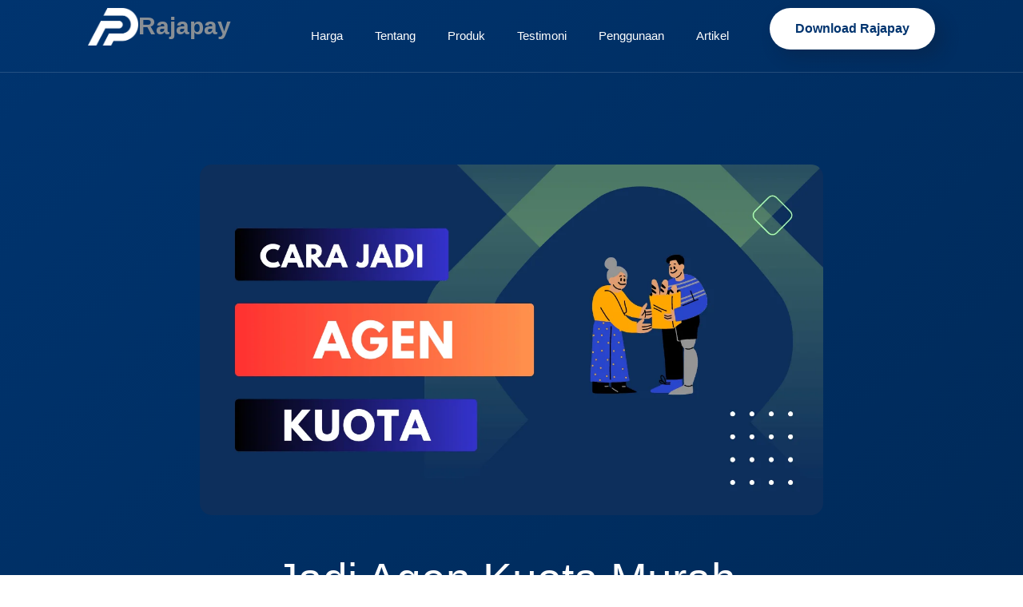

--- FILE ---
content_type: text/html; charset=UTF-8
request_url: https://www.rajapay.co.id/jadi-agen-kuota-murah-peluang-bisnis-menjanjikan-saat-ini/
body_size: 38422
content:
<!doctype html><html dir="ltr" lang="en-US" prefix="og: https://ogp.me/ns#"><head><script data-no-optimize="1">var litespeed_docref=sessionStorage.getItem("litespeed_docref");litespeed_docref&&(Object.defineProperty(document,"referrer",{get:function(){return litespeed_docref}}),sessionStorage.removeItem("litespeed_docref"));</script> <meta charset="UTF-8"><meta name="viewport" content="width=device-width, initial-scale=1"><link rel="profile" href="https://gmpg.org/xfn/11"><title>Jadi Agen Kuota Murah, Peluang Bisnis Menjanjikan Saat Ini - Agen Pulsa Termurah, Kuota, Transfer Uang,Token PLN &amp; PPOB</title><meta name="description" content="Pilihan menjadi seorang pebisnis dapat membuka peluang bagi Anda untuk memperoleh potensi pemasukan tak terbatas. Bisnis yang bisa Anda jalankan pun beragam. Salah satu peluang besar yang menjanjikan potensi keuntungan tinggi adalah menjadi agen kuota murah. Bisnis sebagai agen kuota bisa Anda jalankan secara bersamaan dengan berjualan pulsa. Potensi bisnis ini sangat besar, mengingat hampir" /><meta name="robots" content="max-image-preview:large" /><meta name="author" content="Rajapay"/><link rel="canonical" href="https://www.rajapay.co.id/jadi-agen-kuota-murah-peluang-bisnis-menjanjikan-saat-ini/" /><meta name="generator" content="All in One SEO (AIOSEO) 4.9.3" /><meta property="og:locale" content="en_US" /><meta property="og:site_name" content="Agen Pulsa Termurah, Kuota, Transfer Uang,Token PLN &amp; PPOB - Rajapay agen Pulsa Termurah se Indonesia" /><meta property="og:type" content="article" /><meta property="og:title" content="Jadi Agen Kuota Murah, Peluang Bisnis Menjanjikan Saat Ini - Agen Pulsa Termurah, Kuota, Transfer Uang,Token PLN &amp; PPOB" /><meta property="og:description" content="Pilihan menjadi seorang pebisnis dapat membuka peluang bagi Anda untuk memperoleh potensi pemasukan tak terbatas. Bisnis yang bisa Anda jalankan pun beragam. Salah satu peluang besar yang menjanjikan potensi keuntungan tinggi adalah menjadi agen kuota murah. Bisnis sebagai agen kuota bisa Anda jalankan secara bersamaan dengan berjualan pulsa. Potensi bisnis ini sangat besar, mengingat hampir" /><meta property="og:url" content="https://www.rajapay.co.id/jadi-agen-kuota-murah-peluang-bisnis-menjanjikan-saat-ini/" /><meta property="og:image" content="https://www.rajapay.co.id/wp-content/uploads/2023/05/rajapay-mobile-fav.webp" /><meta property="og:image:secure_url" content="https://www.rajapay.co.id/wp-content/uploads/2023/05/rajapay-mobile-fav.webp" /><meta property="og:image:width" content="283" /><meta property="og:image:height" content="209" /><meta property="article:published_time" content="2023-06-27T02:23:35+00:00" /><meta property="article:modified_time" content="2023-06-27T02:23:37+00:00" /><meta name="twitter:card" content="summary_large_image" /><meta name="twitter:title" content="Jadi Agen Kuota Murah, Peluang Bisnis Menjanjikan Saat Ini - Agen Pulsa Termurah, Kuota, Transfer Uang,Token PLN &amp; PPOB" /><meta name="twitter:description" content="Pilihan menjadi seorang pebisnis dapat membuka peluang bagi Anda untuk memperoleh potensi pemasukan tak terbatas. Bisnis yang bisa Anda jalankan pun beragam. Salah satu peluang besar yang menjanjikan potensi keuntungan tinggi adalah menjadi agen kuota murah. Bisnis sebagai agen kuota bisa Anda jalankan secara bersamaan dengan berjualan pulsa. Potensi bisnis ini sangat besar, mengingat hampir" /><meta name="twitter:image" content="https://www.rajapay.co.id/wp-content/uploads/2023/05/rajapay-mobile-fav.webp" /> <script type="application/ld+json" class="aioseo-schema">{"@context":"https:\/\/schema.org","@graph":[{"@type":"BlogPosting","@id":"https:\/\/www.rajapay.co.id\/jadi-agen-kuota-murah-peluang-bisnis-menjanjikan-saat-ini\/#blogposting","name":"Jadi Agen Kuota Murah, Peluang Bisnis Menjanjikan Saat Ini - Agen Pulsa Termurah, Kuota, Transfer Uang,Token PLN & PPOB","headline":"Jadi Agen Kuota Murah, Peluang Bisnis Menjanjikan Saat Ini","author":{"@id":"https:\/\/www.rajapay.co.id\/author\/adminutama\/#author"},"publisher":{"@id":"https:\/\/www.rajapay.co.id\/#organization"},"image":{"@type":"ImageObject","url":"https:\/\/www.rajapay.co.id\/wp-content\/uploads\/2023\/06\/Red-Colorful-Tips-Youtube-Thumbnail1.png","width":1280,"height":720},"datePublished":"2023-06-27T02:23:35+07:00","dateModified":"2023-06-27T02:23:37+07:00","inLanguage":"en-US","mainEntityOfPage":{"@id":"https:\/\/www.rajapay.co.id\/jadi-agen-kuota-murah-peluang-bisnis-menjanjikan-saat-ini\/#webpage"},"isPartOf":{"@id":"https:\/\/www.rajapay.co.id\/jadi-agen-kuota-murah-peluang-bisnis-menjanjikan-saat-ini\/#webpage"},"articleSection":"Artikel, Agen Kuota, Agen Kuota Murah, Agen Pulsa, Agen Pulsa Murah, Aplikasi Agen Kuota"},{"@type":"BreadcrumbList","@id":"https:\/\/www.rajapay.co.id\/jadi-agen-kuota-murah-peluang-bisnis-menjanjikan-saat-ini\/#breadcrumblist","itemListElement":[{"@type":"ListItem","@id":"https:\/\/www.rajapay.co.id#listItem","position":1,"name":"Home","item":"https:\/\/www.rajapay.co.id","nextItem":{"@type":"ListItem","@id":"https:\/\/www.rajapay.co.id\/category\/artikel\/#listItem","name":"Artikel"}},{"@type":"ListItem","@id":"https:\/\/www.rajapay.co.id\/category\/artikel\/#listItem","position":2,"name":"Artikel","item":"https:\/\/www.rajapay.co.id\/category\/artikel\/","nextItem":{"@type":"ListItem","@id":"https:\/\/www.rajapay.co.id\/jadi-agen-kuota-murah-peluang-bisnis-menjanjikan-saat-ini\/#listItem","name":"Jadi Agen Kuota Murah, Peluang Bisnis Menjanjikan Saat Ini"},"previousItem":{"@type":"ListItem","@id":"https:\/\/www.rajapay.co.id#listItem","name":"Home"}},{"@type":"ListItem","@id":"https:\/\/www.rajapay.co.id\/jadi-agen-kuota-murah-peluang-bisnis-menjanjikan-saat-ini\/#listItem","position":3,"name":"Jadi Agen Kuota Murah, Peluang Bisnis Menjanjikan Saat Ini","previousItem":{"@type":"ListItem","@id":"https:\/\/www.rajapay.co.id\/category\/artikel\/#listItem","name":"Artikel"}}]},{"@type":"Organization","@id":"https:\/\/www.rajapay.co.id\/#organization","name":"Agen Pulsa dan Aplikasi Isi Pulsa Online Rajapay","description":"Rajapay agen Pulsa Termurah se Indonesia","url":"https:\/\/www.rajapay.co.id\/","logo":{"@type":"ImageObject","url":"https:\/\/www.rajapay.co.id\/wp-content\/uploads\/2023\/05\/rajapay-mobile-fav.webp","@id":"https:\/\/www.rajapay.co.id\/jadi-agen-kuota-murah-peluang-bisnis-menjanjikan-saat-ini\/#organizationLogo","width":283,"height":209,"caption":"logo rajapay"},"image":{"@id":"https:\/\/www.rajapay.co.id\/jadi-agen-kuota-murah-peluang-bisnis-menjanjikan-saat-ini\/#organizationLogo"}},{"@type":"Person","@id":"https:\/\/www.rajapay.co.id\/author\/adminutama\/#author","url":"https:\/\/www.rajapay.co.id\/author\/adminutama\/","name":"Rajapay","image":{"@type":"ImageObject","@id":"https:\/\/www.rajapay.co.id\/jadi-agen-kuota-murah-peluang-bisnis-menjanjikan-saat-ini\/#authorImage","url":"https:\/\/www.rajapay.co.id\/wp-content\/litespeed\/avatar\/b98aad4eacae79817dd25ef1543111b0.jpg?ver=1768449375","width":96,"height":96,"caption":"Rajapay"}},{"@type":"WebPage","@id":"https:\/\/www.rajapay.co.id\/jadi-agen-kuota-murah-peluang-bisnis-menjanjikan-saat-ini\/#webpage","url":"https:\/\/www.rajapay.co.id\/jadi-agen-kuota-murah-peluang-bisnis-menjanjikan-saat-ini\/","name":"Jadi Agen Kuota Murah, Peluang Bisnis Menjanjikan Saat Ini - Agen Pulsa Termurah, Kuota, Transfer Uang,Token PLN & PPOB","description":"Pilihan menjadi seorang pebisnis dapat membuka peluang bagi Anda untuk memperoleh potensi pemasukan tak terbatas. Bisnis yang bisa Anda jalankan pun beragam. Salah satu peluang besar yang menjanjikan potensi keuntungan tinggi adalah menjadi agen kuota murah. Bisnis sebagai agen kuota bisa Anda jalankan secara bersamaan dengan berjualan pulsa. Potensi bisnis ini sangat besar, mengingat hampir","inLanguage":"en-US","isPartOf":{"@id":"https:\/\/www.rajapay.co.id\/#website"},"breadcrumb":{"@id":"https:\/\/www.rajapay.co.id\/jadi-agen-kuota-murah-peluang-bisnis-menjanjikan-saat-ini\/#breadcrumblist"},"author":{"@id":"https:\/\/www.rajapay.co.id\/author\/adminutama\/#author"},"creator":{"@id":"https:\/\/www.rajapay.co.id\/author\/adminutama\/#author"},"image":{"@type":"ImageObject","url":"https:\/\/www.rajapay.co.id\/wp-content\/uploads\/2023\/06\/Red-Colorful-Tips-Youtube-Thumbnail1.png","@id":"https:\/\/www.rajapay.co.id\/jadi-agen-kuota-murah-peluang-bisnis-menjanjikan-saat-ini\/#mainImage","width":1280,"height":720},"primaryImageOfPage":{"@id":"https:\/\/www.rajapay.co.id\/jadi-agen-kuota-murah-peluang-bisnis-menjanjikan-saat-ini\/#mainImage"},"datePublished":"2023-06-27T02:23:35+07:00","dateModified":"2023-06-27T02:23:37+07:00"},{"@type":"WebSite","@id":"https:\/\/www.rajapay.co.id\/#website","url":"https:\/\/www.rajapay.co.id\/","name":"Agen Pulsa dan Aplikasi Isi Pulsa Online Rajapay","description":"Rajapay agen Pulsa Termurah se Indonesia","inLanguage":"en-US","publisher":{"@id":"https:\/\/www.rajapay.co.id\/#organization"}}]}</script> <link rel='dns-prefetch' href='//www.googletagmanager.com' /><link rel="alternate" type="application/rss+xml" title="Agen Pulsa Termurah, Kuota, Transfer Uang,Token PLN &amp; PPOB &raquo; Feed" href="https://www.rajapay.co.id/feed/" /><link rel="alternate" type="application/rss+xml" title="Agen Pulsa Termurah, Kuota, Transfer Uang,Token PLN &amp; PPOB &raquo; Comments Feed" href="https://www.rajapay.co.id/comments/feed/" /><link rel="alternate" type="application/rss+xml" title="Agen Pulsa Termurah, Kuota, Transfer Uang,Token PLN &amp; PPOB &raquo; Jadi Agen Kuota Murah, Peluang Bisnis Menjanjikan Saat Ini Comments Feed" href="https://www.rajapay.co.id/jadi-agen-kuota-murah-peluang-bisnis-menjanjikan-saat-ini/feed/" /><link rel="alternate" title="oEmbed (JSON)" type="application/json+oembed" href="https://www.rajapay.co.id/wp-json/oembed/1.0/embed?url=https%3A%2F%2Fwww.rajapay.co.id%2Fjadi-agen-kuota-murah-peluang-bisnis-menjanjikan-saat-ini%2F" /><link rel="alternate" title="oEmbed (XML)" type="text/xml+oembed" href="https://www.rajapay.co.id/wp-json/oembed/1.0/embed?url=https%3A%2F%2Fwww.rajapay.co.id%2Fjadi-agen-kuota-murah-peluang-bisnis-menjanjikan-saat-ini%2F&#038;format=xml" /><style id="litespeed-ucss">.jeg-elementor-kit.jkit-heading .heading-section-title.border-enable.start~:before{left:0}.jeg-elementor-kit.jkit-heading .heading-section-title.border-enable.end~:before{right:0}.jkit-color-scheme{--jkit-bg-color:#fff;--jkit-border-color:#eaeaeb;--jkit-txt-color:#575a5f;--jkit-txt-h-color:#181d23;--jkit-txt-a-color:#0058e6;--jkit-txt-m-color:#96989b;--jkit-txt-alt-color:#fff;--jkit-form-border-color:#d5d5d7;--jkit-form-bg-color:transparent;--jkit-form-txt-color:#181d23;--jkit-btn-txt-color:#fff;--jkit-btn-bg-color:#0058e6;--jkit-btn-bg-hover-color:#0048bd;--jkit-selection-bg-color:#d8a600;--jkit-element-bg-color:#80b1ff;--jkit-element-darken-bg-color:#0058e6;--jkit-element-lighten-bg-color:#e6f0ff;--jkit-success-bg-color:#75ffd8;--jkit-success-border-color:#007f5b;--jkit-error-bg-color:#fcc;--jkit-error-border-color:#d60000}.jeg-elementor-kit button:active,.jeg-elementor-kit button:hover{background:0 0;border:0}.jeg-elementor-kit button:focus{outline:0}.jeg-elementor-kit.jkit-nav-menu .jkit-hamburger-menu{position:relative;float:right;display:none;color:var(--jkit-txt-color);border:solid 1px var(--jkit-border-color)}.jeg-elementor-kit.jkit-nav-menu .jkit-menu-wrapper{z-index:1000}.jeg-elementor-kit.jkit-nav-menu .jkit-menu-wrapper .jkit-nav-identity-panel .jkit-nav-site-title{display:none}.jeg-elementor-kit.jkit-nav-menu .jkit-menu-wrapper .jkit-nav-identity-panel .jkit-nav-site-title .jkit-nav-logo{margin:5px 0;padding:5px;display:block}.jeg-elementor-kit.jkit-nav-menu .jkit-menu-wrapper .jkit-nav-identity-panel .jkit-nav-site-title .jkit-nav-logo img{max-width:360px;height:auto}@media screen and (max-width:1024px){.jeg-elementor-kit.jkit-nav-menu .jkit-menu-wrapper .jkit-nav-identity-panel .jkit-nav-site-title .jkit-nav-logo img{max-width:260px}}@media screen and (max-width:768px){.jeg-elementor-kit.jkit-nav-menu .jkit-menu-wrapper .jkit-nav-identity-panel .jkit-nav-site-title .jkit-nav-logo img{max-width:240px}}.jeg-elementor-kit.jkit-nav-menu .jkit-menu-wrapper .jkit-nav-identity-panel .jkit-close-menu{float:right;display:none;color:var(--jkit-txt-color);border:solid 1px var(--jkit-border-color);padding:8px;margin:12px;width:45px;border-radius:3px;position:relative;z-index:10}.jeg-elementor-kit.jkit-nav-menu .jkit-menu-wrapper :not(.active) .jkit-menu,.jeg-elementor-kit.jkit-nav-menu .jkit-menu-wrapper :not(.active) .jkit-menu>li>a{display:-webkit-box;display:-ms-flexbox;display:flex}.jeg-elementor-kit.jkit-nav-menu .jkit-menu-wrapper .jkit-menu{height:100%;padding-left:0;margin-bottom:0;list-style:none;margin-left:0}.jeg-elementor-kit.jkit-nav-menu .jkit-menu-wrapper .jkit-menu>li{margin:0;padding:0;list-style:none}.jeg-elementor-kit.jkit-nav-menu .jkit-menu-wrapper .jkit-menu>li>a{color:#707070;padding:0 15px;font-size:15px;-webkit-transition:all .4s ease;transition:all .4s ease;text-transform:none;font-weight:500;letter-spacing:normal;height:100%;-webkit-box-align:center;-ms-flex-align:center;align-items:center;text-decoration:none}.jeg-elementor-kit.jkit-nav-menu .jkit-menu-wrapper .jkit-menu li{position:relative;display:-webkit-box;display:-ms-flexbox;display:flex}.jeg-elementor-kit.jkit-nav-menu .jkit-menu-wrapper .jkit-menu li a{padding:15px;color:#000;font-size:14px;font-weight:400;width:100%}@media screen and (max-width:1024px){.jeg-elementor-kit.jkit-nav-menu.break-point-tablet .jkit-hamburger-menu{display:block}.jeg-elementor-kit.jkit-nav-menu.break-point-tablet .jkit-menu-wrapper{max-width:360px;border-radius:0;background-color:#f7f7f7;width:100%;position:fixed;top:0;left:-110%;height:100%!important;-webkit-box-shadow:0 10px 30px 0 transparent;box-shadow:0 10px 30px 0 transparent;overflow-y:auto;overflow-x:hidden;padding-top:0;padding-left:0;padding-right:0;display:-webkit-box;display:-ms-flexbox;display:flex;-webkit-box-orient:vertical;-webkit-box-direction:reverse;-ms-flex-direction:column-reverse;flex-direction:column-reverse;-webkit-box-pack:end;-ms-flex-pack:end;justify-content:flex-end;-webkit-transition:left .6s cubic-bezier(.6,.1,.68,.53),width .6s;transition:left .6s cubic-bezier(.6,.1,.68,.53),width .6s}.jeg-elementor-kit.jkit-nav-menu.break-point-tablet .jkit-menu-wrapper .jkit-menu-container{overflow-y:hidden}.jeg-elementor-kit.jkit-nav-menu.break-point-tablet .jkit-menu-wrapper .jkit-nav-identity-panel{padding:10px 0;display:block;position:relative;z-index:5;width:100%}.jeg-elementor-kit.jkit-nav-menu.break-point-tablet .jkit-menu-wrapper .jkit-nav-identity-panel .jkit-nav-site-title{display:inline-block}.jeg-elementor-kit.jkit-nav-menu.break-point-tablet .jkit-menu-wrapper .jkit-nav-identity-panel .jkit-close-menu{display:block}.jeg-elementor-kit.jkit-nav-menu.break-point-tablet .jkit-menu-wrapper .jkit-menu{display:block!important;height:100%;overflow-y:auto;overflow-x:hidden}.jeg-elementor-kit.jkit-nav-menu.break-point-tablet .jkit-menu-wrapper .jkit-menu li{display:block;width:100%;position:inherit}.jeg-elementor-kit.jkit-nav-menu.break-point-tablet .jkit-menu-wrapper .jkit-menu li a{display:block!important;width:auto}}@media screen and (min-width:1025px){.jeg-elementor-kit.jkit-nav-menu.break-point-tablet .jkit-menu-wrapper .jkit-menu-container{height:100%}}.jeg-elementor-kit.jkit-post-author .post-author{display:inline-block}.jeg-elementor-kit.jkit-post-comment input[type=checkbox]{position:absolute;opacity:0;cursor:pointer;height:0;width:0}.jeg-elementor-kit.jkit-post-comment input[type=checkbox]:checked~label .checkmark{background-color:#0075ff}.jeg-elementor-kit.jkit-post-comment input[type=checkbox]:checked~label .checkmark>*{opacity:1;visibility:visible}.jeg-elementor-kit.jkit-post-comment input[type=checkbox]:checked~label .checkmark>i{color:#fff;font-size:12px}.jeg-elementor-kit.jkit-post-comment .checkmark{display:-webkit-box;display:-ms-flexbox;display:flex;-webkit-box-pack:center;-ms-flex-pack:center;justify-content:center;-webkit-box-align:center;-ms-flex-align:center;align-items:center;height:13px;width:13px;background-color:#fafafa;border:solid 1px #504e50}.jeg-elementor-kit.jkit-post-comment .checkmark>*{opacity:0;visibility:hidden}.jeg-elementor-kit.jkit-post-date .post-date,.jeg-elementor-kit.jkit-post-title .post-title{display:inline-block}.jeg-elementor-kit.jkit-postlist article{overflow:hidden;position:relative}.jeg-elementor-kit.jkit-postlist article a{display:-webkit-inline-box;display:-ms-inline-flexbox;display:inline-flex;-webkit-box-align:center;-ms-flex-align:center;align-items:center;-webkit-transition:all .4s ease;transition:all .4s ease;position:relative;color:var(--jkit-txt-h-color)}.jeg-elementor-kit.jkit-postlist article a:hover{color:var(--jkit-txt-h-color)}.jeg-elementor-kit.jkit-postlist article a .jkit-postlist-content{z-index:2;width:100%}.jeg-elementor-kit.jkit-postlist article a .jkit-postlist-title{display:block;margin-bottom:0}.jeg-elementor-kit.jkit-postlist article a .meta-lists span{color:var(--jkit-txt-m-color);font-size:12px;display:inline-block;-webkit-transition:all .4s ease;transition:all .4s ease}:where(.wp-block-calendar table:not(.has-background) th){background:#ddd}.wp-lightbox-container button:focus-visible{outline:3px auto rgba(90,90,90,.25);outline:3px auto -webkit-focus-ring-color;outline-offset:3px}.wp-lightbox-container button:not(:hover):not(:active):not(.has-background){background-color:rgba(90,90,90,.25);border:0}.wp-lightbox-overlay .close-button:not(:hover):not(:active):not(.has-background){background:0 0;border:0}ul{box-sizing:border-box}:root{--wp--preset--font-size--normal:16px;--wp--preset--font-size--huge:42px}.screen-reader-text{-webkit-clip-path:inset(50%);clip-path:inset(50%)}.screen-reader-text:focus{font-size:1em}html :where(img[class*=wp-image-]){height:auto;max-width:100%}.elementor-screen-only{position:absolute;width:1px;height:1px;overflow:hidden;clip:rect(0,0,0,0)}.elementor-screen-only,.screen-reader-text{top:-10000em;margin:-1px;padding:0;border:0}.elementor *,.elementor :after,.elementor :before{box-sizing:border-box}.elementor a{box-shadow:none;text-decoration:none}.elementor img{height:auto;max-width:100%;border:0;border-radius:0;box-shadow:none}.elementor .elementor-background-overlay{height:100%;width:100%;top:0;left:0;position:absolute}.elementor-widget-wrap .elementor-element.elementor-widget__width-auto{max-width:100%}.elementor-element{--flex-direction:initial;--flex-wrap:initial;--justify-content:initial;--align-items:initial;--align-content:initial;--gap:initial;--flex-basis:initial;--flex-grow:initial;--flex-shrink:initial;--order:initial;--align-self:initial;flex-basis:var(--flex-basis);flex-grow:var(--flex-grow);flex-shrink:var(--flex-shrink);order:var(--order);align-self:var(--align-self)}.elementor-element:where(.e-con-full,.elementor-widget){flex-direction:var(--flex-direction);flex-wrap:var(--flex-wrap);justify-content:var(--justify-content);align-items:var(--align-items);align-content:var(--align-content);gap:var(--gap)}.elementor-invisible{visibility:hidden}.elementor-align-right{text-align:right}.elementor-align-right .elementor-button{width:auto}:root{--page-title-display:block}.elementor-section{position:relative}.elementor-section .elementor-container{display:flex;margin-right:auto;margin-left:auto;position:relative}@media (max-width:1024px){.elementor-section .elementor-container{flex-wrap:wrap}}.elementor-widget-wrap{position:relative;width:100%;flex-wrap:wrap;align-content:flex-start}.elementor-161 .elementor-element.elementor-element-d9f82dc .jeg-elementor-kit.jkit-nav-menu .jkit-menu-wrapper:not(.active) .jkit-menu,.elementor-161 .elementor-element.elementor-element-d9f82dc .jeg-elementor-kit.jkit-nav-menu .jkit-menu-wrapper:not(.active) .jkit-menu>li>a,.elementor:not(.elementor-bc-flex-widget) .elementor-widget-wrap{display:flex}.elementor-widget-wrap>.elementor-element{width:100%}.elementor-widget{position:relative}.elementor-widget:not(:last-child){margin-bottom:20px}.elementor-widget:not(:last-child).elementor-widget__width-auto{margin-bottom:0}.elementor-column{position:relative;min-height:1px;display:flex}.elementor-column-gap-default>.elementor-column>.elementor-element-populated{padding:10px}.elementor .elementor-element ul.elementor-icon-list-items,.elementor-inner-section .elementor-column-gap-no .elementor-element-populated{padding:0}@media (min-width:768px){.elementor-column.elementor-col-33{width:33.333%}.elementor-column.elementor-col-40{width:40%}.elementor-column.elementor-col-50{width:50%}.elementor-column.elementor-col-60{width:60%}.elementor-column.elementor-col-100{width:100%}}@media (max-width:767px){.elementor-column{width:100%}}.elementor-grid{display:grid;grid-column-gap:var(--grid-column-gap);grid-row-gap:var(--grid-row-gap)}.e-con,.elementor-grid .elementor-grid-item{min-width:0}.elementor-grid-0 .elementor-grid{display:inline-block;width:100%;word-spacing:var(--grid-column-gap);margin-bottom:calc(-1*var(--grid-row-gap))}.elementor-grid-0 .elementor-grid .elementor-grid-item{display:inline-block;margin-bottom:var(--grid-row-gap);word-break:break-word}.e-con{--border-radius:0;--border-block-start-width:0px;--border-inline-end-width:0px;--border-block-end-width:0px;--border-inline-start-width:0px;--border-style:initial;--border-color:initial;--container-widget-width:100%;--container-widget-height:initial;--container-widget-flex-grow:0;--container-widget-align-self:initial;--content-width:min(100%,var(--container-max-width,1140px));--width:100%;--min-height:initial;--height:auto;--text-align:initial;--margin-block-start:0px;--margin-inline-end:0px;--margin-block-end:0px;--margin-inline-start:0px;--padding-block-start:var(--container-default-padding-block-start,10px);--padding-inline-end:var(--container-default-padding-inline-end,10px);--padding-block-end:var(--container-default-padding-block-end,10px);--padding-inline-start:var(--container-default-padding-inline-start,10px);--position:relative;--z-index:revert;--overflow:visible;--gap:var(--widgets-spacing,20px);--overlay-mix-blend-mode:initial;--overlay-opacity:1;--overlay-transition:0.3s;--e-con-grid-template-columns:repeat(3,1fr);--e-con-grid-template-rows:repeat(2,1fr);position:var(--position);width:var(--width);min-height:var(--min-height);height:var(--height);border-radius:var(--border-radius);margin-block-start:var(--bc-margin-block-start,var(--margin-block-start));margin-inline-end:var(--bc-margin-inline-end,var(--margin-inline-end));margin-block-end:var(--bc-margin-block-end,var(--margin-block-end));margin-inline-start:var(--bc-margin-inline-start,var(--margin-inline-start));padding-inline-start:var(--bc-padding-inline-start,var(--padding-inline-start));padding-inline-end:var(--bc-padding-inline-end,var(--padding-inline-end));z-index:var(--z-index);overflow:var(--overflow);transition:background var(--background-transition,.3s),border var(--border-transition,.3s),box-shadow var(--border-transition,.3s),transform var(--e-con-transform-transition-duration,.4s)}.e-con.e-flex{--flex-direction:column;--flex-basis:auto;--flex-grow:0;--flex-shrink:1;flex:var(--flex-grow) var(--flex-shrink) var(--flex-basis)}.e-con-full,.e-con>.e-con-inner{text-align:var(--text-align);padding-block-start:var(--bc-padding-block-start,var(--padding-block-start));padding-block-end:var(--bc-padding-block-end,var(--padding-block-end))}.e-con-full.e-flex,.e-con.e-flex>.e-con-inner{flex-direction:var(--flex-direction)}.e-con,.e-con>.e-con-inner{display:var(--display)}.e-con-boxed.e-flex{flex-direction:column;flex-wrap:nowrap;justify-content:normal;align-items:normal;align-content:normal}.e-con-boxed{text-align:initial;gap:initial}.e-con.e-flex>.e-con-inner{flex-wrap:var(--flex-wrap);justify-content:var(--justify-content);align-items:var(--align-items);align-content:var(--align-content);flex-basis:auto;flex-grow:1;flex-shrink:1;align-self:auto}.e-con>.e-con-inner{gap:var(--gap);width:100%;max-width:var(--content-width);margin:0 auto;padding-inline-start:0;padding-inline-end:0;height:100%}:is(.elementor-section-wrap,[data-elementor-id])>.e-con{--margin-inline-end:auto;--margin-inline-start:auto;max-width:min(100%,var(--width))}.e-con .elementor-widget.elementor-widget{margin-block-end:0}.e-con:before,:is(.e-con,.e-con>.e-con-inner)>.elementor-background-video-container:before{content:var(--background-overlay);display:block;position:absolute;mix-blend-mode:var(--overlay-mix-blend-mode);opacity:var(--overlay-opacity);transition:var(--overlay-transition,.3s);border-radius:var(--border-radius);border-style:var(--border-style);border-color:var(--border-color);border-block-start-width:var(--border-block-start-width);border-inline-end-width:var(--border-inline-end-width);border-block-end-width:var(--border-block-end-width);border-inline-start-width:var(--border-inline-start-width);top:calc(0px - var(--border-block-start-width));left:calc(0px - var(--border-inline-start-width));width:max(100% + var(--border-inline-end-width) + var(--border-inline-start-width),100%);height:max(100% + var(--border-block-start-width) + var(--border-block-end-width),100%)}.e-con:before{transition:background var(--overlay-transition,.3s),border-radius var(--border-transition,.3s),opacity var(--overlay-transition,.3s)}:is(.e-con,.e-con>.e-con-inner)>.elementor-background-video-container{border-radius:var(--border-radius);border-style:var(--border-style);border-color:var(--border-color);border-block-start-width:var(--border-block-start-width);border-inline-end-width:var(--border-inline-end-width);border-block-end-width:var(--border-block-end-width);border-inline-start-width:var(--border-inline-start-width);top:calc(0px - var(--border-block-start-width));left:calc(0px - var(--border-inline-start-width));width:max(100% + var(--border-inline-end-width) + var(--border-inline-start-width),100%);height:max(100% + var(--border-block-start-width) + var(--border-block-end-width),100%)}@media (max-width:767px){:is(.e-con,.e-con>.e-con-inner)>.elementor-background-video-container.elementor-hidden-phone{display:none}}:is(.e-con,.e-con>.e-con-inner)>.elementor-background-video-container:before{z-index:1}:is(.e-con,.e-con>.e-con-inner)>.elementor-background-slideshow:before{z-index:2}.e-con .elementor-widget{min-width:0}.e-con>.e-con-inner>.elementor-widget>.elementor-widget-container,.e-con>.elementor-widget>.elementor-widget-container{height:100%}.e-con.e-con>.e-con-inner>.elementor-widget,.elementor.elementor .e-con>.elementor-widget{max-width:100%}@media (max-width:767px){.e-con.e-flex{--width:100%;--flex-wrap:wrap}}.e-con{--bc-margin-block-start:var(--margin-top);--bc-margin-block-end:var(--margin-bottom);--bc-margin-inline-start:var(--margin-left);--bc-margin-inline-end:var(--margin-right);--bc-padding-block-start:var(--padding-top);--bc-padding-block-end:var(--padding-bottom);--bc-padding-inline-start:var(--padding-left);--bc-padding-inline-end:var(--padding-right)}.elementor-form-fields-wrapper{display:flex;flex-wrap:wrap}.elementor-field-group{flex-wrap:wrap;align-items:center}.elementor-field-group.elementor-field-type-submit{align-items:flex-end}.elementor-field-group .elementor-field-textual{width:100%;max-width:100%;border:1px solid #69727d;background-color:transparent;color:#1f2124;vertical-align:middle;flex-grow:1}.elementor-field-group .elementor-field-textual:focus{box-shadow:inset 0 0 0 1px rgba(0,0,0,.1);outline:0}.elementor-field-group .elementor-field-textual::-moz-placeholder{color:inherit;font-family:inherit;opacity:.6}.elementor-field-label{cursor:pointer}.elementor-field-textual{line-height:1.4;font-size:15px;min-height:40px;padding:5px 14px;border-radius:3px}.elementor-button-align-stretch .elementor-field-type-submit:not(.e-form__buttons__wrapper) .elementor-button{flex-basis:100%}.elementor-form .elementor-button{padding-top:0;padding-bottom:0;border:0}.elementor-form .elementor-button>span{display:flex;justify-content:center}.elementor-form .elementor-button.elementor-size-sm{min-height:40px}.elementor-element .elementor-widget-container{transition:background .3s,border .3s,border-radius .3s,box-shadow .3s,transform var(--e-transform-transition-duration,.4s)}.elementor-button{display:inline-block;line-height:1;background-color:#69727d;font-size:15px;padding:12px 24px;border-radius:3px;color:#fff;fill:#fff;text-align:center;transition:all .3s}.elementor-button:focus,.elementor-button:hover,.elementor-button:visited{color:#fff}.elementor-button-content-wrapper{display:flex;justify-content:center}.elementor-button-icon{flex-grow:0;order:5}.elementor-button-text{flex-grow:1;order:10;display:inline-block}.elementor-button span{text-decoration:inherit}.elementor-view-framed .elementor-icon{padding:.5em;color:#69727d;border:3px solid #69727d;background-color:transparent}.elementor-icon{display:inline-block;line-height:1;transition:all .3s;color:#69727d;font-size:50px;text-align:center}.elementor-icon:hover{color:#69727d}.elementor-icon i,.elementor-icon svg{width:1em;height:1em;position:relative;display:block}.elementor-icon i:before,.elementor-icon svg:before{position:absolute;left:50%;transform:translateX(-50%)}.elementor-shape-circle .elementor-icon{border-radius:50%}.elementor-element{--swiper-theme-color:#000;--swiper-navigation-size:44px;--swiper-pagination-bullet-size:6px;--swiper-pagination-bullet-horizontal-gap:6px}.elementor-shape{overflow:hidden;position:absolute;left:0;width:100%;line-height:0;direction:ltr}.elementor-shape-top{top:-1px}.elementor-shape-top:not([data-negative=false]) svg{z-index:-1}.elementor-shape[data-negative=true].elementor-shape-top{transform:rotate(180deg)}.elementor-shape svg{display:block;width:calc(100% + 1.3px);position:relative;left:50%;transform:translateX(-50%)}.elementor-shape .elementor-shape-fill{fill:#fff;transform-origin:center;transform:rotateY(0deg)}@media (max-width:767px){.elementor .elementor-hidden-mobile{display:none}}.elementor-widget-n-tabs .e-n-tab-title:focus-visible{outline:5px auto -webkit-focus-ring-color}:where(.elementor-widget-n-accordion .e-n-accordion-item>.e-con){border:var(--n-accordion-border-width) var(--n-accordion-border-style) var(--n-accordion-border-color)}@font-face{font-display:swap;font-family:swiper-icons;src:url(data:application/font-woff;charset=utf-8;base64,\ [base64]//wADZ2x5ZgAAAywAAADMAAAD2MHtryVoZWFkAAABbAAAADAAAAA2E2+eoWhoZWEAAAGcAAAAHwAAACQC9gDzaG10eAAAAigAAAAZAAAArgJkABFsb2NhAAAC0AAAAFoAAABaFQAUGG1heHAAAAG8AAAAHwAAACAAcABAbmFtZQAAA/gAAAE5AAACXvFdBwlwb3N0AAAFNAAAAGIAAACE5s74hXjaY2BkYGAAYpf5Hu/j+W2+MnAzMYDAzaX6QjD6/4//Bxj5GA8AuRwMYGkAPywL13jaY2BkYGA88P8Agx4j+/8fQDYfA1AEBWgDAIB2BOoAeNpjYGRgYNBh4GdgYgABEMnIABJzYNADCQAACWgAsQB42mNgYfzCOIGBlYGB0YcxjYGBwR1Kf2WQZGhhYGBiYGVmgAFGBiQQkOaawtDAoMBQxXjg/wEGPcYDDA4wNUA2CCgwsAAAO4EL6gAAeNpj2M0gyAACqxgGNWBkZ2D4/wMA+xkDdgAAAHjaY2BgYGaAYBkGRgYQiAHyGMF8FgYHIM3DwMHABGQrMOgyWDLEM1T9/w8UBfEMgLzE////P/5//f/V/xv+r4eaAAeMbAxwIUYmIMHEgKYAYjUcsDAwsLKxc3BycfPw8jEQA/[base64]/uznmfPFBNODM2K7MTQ45YEAZqGP81AmGGcF3iPqOop0r1SPTaTbVkfUe4HXj97wYE+yNwWYxwWu4v1ugWHgo3S1XdZEVqWM7ET0cfnLGxWfkgR42o2PvWrDMBSFj/IHLaF0zKjRgdiVMwScNRAoWUoH78Y2icB/yIY09An6AH2Bdu/UB+yxopYshQiEvnvu0dURgDt8QeC8PDw7Fpji3fEA4z/PEJ6YOB5hKh4dj3EvXhxPqH/SKUY3rJ7srZ4FZnh1PMAtPhwP6fl2PMJMPDgeQ4rY8YT6Gzao0eAEA409DuggmTnFnOcSCiEiLMgxCiTI6Cq5DZUd3Qmp10vO0LaLTd2cjN4fOumlc7lUYbSQcZFkutRG7g6JKZKy0RmdLY680CDnEJ+UMkpFFe1RN7nxdVpXrC4aTtnaurOnYercZg2YVmLN/d/gczfEimrE/fs/bOuq29Zmn8tloORaXgZgGa78yO9/cnXm2BpaGvq25Dv9S4E9+5SIc9PqupJKhYFSSl47+Qcr1mYNAAAAeNptw0cKwkAAAMDZJA8Q7OUJvkLsPfZ6zFVERPy8qHh2YER+3i/BP83vIBLLySsoKimrqKqpa2hp6+jq6RsYGhmbmJqZSy0sraxtbO3sHRydnEMU4uR6yx7JJXveP7WrDycAAAAAAAH//wACeNpjYGRgYOABYhkgZgJCZgZNBkYGLQZtIJsFLMYAAAw3ALgAeNolizEKgDAQBCchRbC2sFER0YD6qVQiBCv/H9ezGI6Z5XBAw8CBK/m5iQQVauVbXLnOrMZv2oLdKFa8Pjuru2hJzGabmOSLzNMzvutpB3N42mNgZGBg4GKQYzBhYMxJLMlj4GBgAYow/P/PAJJhLM6sSoWKfWCAAwDAjgbRAAB42mNgYGBkAIIbCZo5IPrmUn0hGA0AO8EFTQAA);font-weight:400;font-style:normal}:root{--swiper-theme-color:#007aff;--swiper-navigation-size:44px}.elementor-kit-20{--e-global-color-primary:#002855;--e-global-color-secondary:#00346f;--e-global-color-text:#a6adb5;--e-global-color-accent:#ccd0d5;--e-global-color-b940eeb:#fff;--e-global-color-a532a8e:#f7faff;--e-global-color-75a7b10:#f1f3f6;--e-global-color-e9ab68f:#898f95;--e-global-color-c554178:#ef8558;--e-global-color-e9b3136:#707070;--e-global-typography-primary-font-family:"Red Hat Text";--e-global-typography-primary-font-size:16px;--e-global-typography-primary-font-weight:400;--e-global-typography-secondary-font-family:"Red Hat Text";--e-global-typography-secondary-font-size:48px;--e-global-typography-secondary-font-weight:400;--e-global-typography-secondary-line-height:1.3em;--e-global-typography-text-font-family:"Red Hat Text";--e-global-typography-text-font-size:16px;--e-global-typography-text-font-weight:400;--e-global-typography-accent-font-family:"Red Hat Text";--e-global-typography-accent-font-size:14px;--e-global-typography-accent-font-weight:500;--e-global-typography-4c472b0-font-family:"Red Hat Text";--e-global-typography-4c472b0-font-size:16px;--e-global-typography-4c472b0-font-weight:600;--e-global-typography-4c472b0-line-height:1em;--e-global-typography-3e05bab-font-family:"Red Hat Text";--e-global-typography-3e05bab-font-size:18px;--e-global-typography-3e05bab-font-weight:500;--e-global-typography-a0d9b25-font-family:"Red Hat Text";--e-global-typography-a0d9b25-font-size:15px;--e-global-typography-a0d9b25-font-weight:500;--e-global-typography-f37a32a-font-family:"Red Hat Text";--e-global-typography-f37a32a-font-size:55px;--e-global-typography-f37a32a-font-weight:400;--e-global-typography-f37a32a-line-height:1.3em;--e-global-typography-df37000-font-family:"Red Hat Text";--e-global-typography-df37000-font-size:55px;--e-global-typography-df37000-font-weight:500;--e-global-typography-df37000-line-height:1.3em;--e-global-typography-6cea12e-font-family:"Red Hat Text";--e-global-typography-6cea12e-font-size:18px;--e-global-typography-6cea12e-font-weight:400;--e-global-typography-6ad0b43-font-family:"Red Hat Text";--e-global-typography-6ad0b43-font-size:18px;--e-global-typography-6ad0b43-font-weight:600;--e-global-typography-6ad0b43-line-height:1em;--e-global-typography-53bf0c6-font-family:"Red Hat Text";--e-global-typography-53bf0c6-font-size:20px;--e-global-typography-53bf0c6-font-weight:400;--e-global-typography-d477f67-font-family:"Red Hat Text";--e-global-typography-d477f67-font-size:50px;--e-global-typography-d477f67-font-weight:400;--e-global-typography-cdfc654-font-family:"Red Hat Text";--e-global-typography-cdfc654-font-size:20px;--e-global-typography-cdfc654-font-weight:400;--e-global-typography-f57e7c6-font-family:"Red Hat Text";--e-global-typography-f57e7c6-font-size:22px;--e-global-typography-f57e7c6-font-weight:500;--e-global-typography-99a6f63-font-family:"Red Hat Text";--e-global-typography-99a6f63-font-size:24px;--e-global-typography-99a6f63-font-weight:500;--e-global-typography-99a6f63-line-height:1.3em;--e-global-typography-e881c3c-font-family:"Red Hat Text";--e-global-typography-e881c3c-font-size:34px;--e-global-typography-e881c3c-font-weight:400;--e-global-typography-40d0f6f-font-family:"Red Hat Text";--e-global-typography-40d0f6f-font-size:18px;--e-global-typography-40d0f6f-font-weight:600;--e-global-typography-40d0f6f-line-height:1em;--e-global-typography-9436d0a-font-family:"Red Hat Text";--e-global-typography-9436d0a-font-size:22px;--e-global-typography-9436d0a-font-weight:500;--e-global-typography-9436d0a-line-height:1.5em;--e-global-typography-0a01b4f-font-family:"Red Hat Text";--e-global-typography-0a01b4f-font-size:20px;--e-global-typography-0a01b4f-font-weight:500;--e-global-typography-e0e1f49-font-family:"Red Hat Text";--e-global-typography-e0e1f49-font-size:15px;--e-global-typography-e0e1f49-font-weight:400;--e-global-typography-cbc75bc-font-family:"Red Hat Text";--e-global-typography-cbc75bc-font-size:15px;--e-global-typography-cbc75bc-font-weight:600;--e-global-typography-cbc75bc-line-height:1em;--e-global-typography-724c296-font-family:"Red Hat Text";--e-global-typography-724c296-font-size:48px;--e-global-typography-724c296-font-weight:500;--e-global-typography-724c296-line-height:1.3em;--e-global-typography-9d7d165-font-family:"Red Hat Text";--e-global-typography-9d7d165-font-size:17px;--e-global-typography-9d7d165-font-weight:500;--e-global-typography-7d29785-font-family:"Red Hat Text";--e-global-typography-7d29785-font-size:32px;--e-global-typography-7d29785-font-weight:500;--e-global-typography-7d29785-line-height:1em;--e-global-typography-f1a870a-font-family:"Red Hat Text";--e-global-typography-f1a870a-font-size:30px;--e-global-typography-f1a870a-font-weight:500;color:var(--e-global-color-text);font-family:var(--e-global-typography-primary-font-family),Sans-serif;font-size:var(--e-global-typography-primary-font-size);font-weight:var(--e-global-typography-primary-font-weight);background-color:var(--e-global-color-b940eeb)}.elementor-kit-20 a{color:var(--e-global-color-e9ab68f)}.elementor-kit-20 a:hover,.elementor-kit-20 h2{color:var(--e-global-color-primary)}.elementor-kit-20 h2{font-family:var(--e-global-typography-7d29785-font-family),Sans-serif;font-size:var(--e-global-typography-7d29785-font-size);font-weight:var(--e-global-typography-7d29785-font-weight);line-height:var(--e-global-typography-7d29785-line-height);letter-spacing:var(--e-global-typography-7d29785-letter-spacing);word-spacing:var(--e-global-typography-7d29785-word-spacing)}.elementor-kit-20 h3,.elementor-kit-20 h4{color:var(--e-global-color-primary);font-family:var(--e-global-typography-f1a870a-font-family),Sans-serif;font-size:var(--e-global-typography-f1a870a-font-size);font-weight:var(--e-global-typography-f1a870a-font-weight);line-height:var(--e-global-typography-f1a870a-line-height);letter-spacing:var(--e-global-typography-f1a870a-letter-spacing);word-spacing:var(--e-global-typography-f1a870a-word-spacing)}.elementor-kit-20 h4{font-family:var(--e-global-typography-99a6f63-font-family),Sans-serif;font-size:var(--e-global-typography-99a6f63-font-size);font-weight:var(--e-global-typography-99a6f63-font-weight);line-height:var(--e-global-typography-99a6f63-line-height);letter-spacing:var(--e-global-typography-99a6f63-letter-spacing);word-spacing:var(--e-global-typography-99a6f63-word-spacing)}.elementor-kit-20 .elementor-button,.elementor-kit-20 button,.elementor-kit-20 input[type=submit]{font-family:var(--e-global-typography-4c472b0-font-family),Sans-serif;font-size:var(--e-global-typography-4c472b0-font-size);font-weight:var(--e-global-typography-4c472b0-font-weight);line-height:var(--e-global-typography-4c472b0-line-height);letter-spacing:var(--e-global-typography-4c472b0-letter-spacing);word-spacing:var(--e-global-typography-4c472b0-word-spacing);color:var(--e-global-color-b940eeb);background-color:var(--e-global-color-secondary);border-style:solid;border-width:0;border-radius:50px;padding:18px 30px}.elementor-kit-20 .elementor-button:focus,.elementor-kit-20 .elementor-button:hover,.elementor-kit-20 button:focus,.elementor-kit-20 button:hover,.elementor-kit-20 input[type=submit]:focus,.elementor-kit-20 input[type=submit]:hover{color:var(--e-global-color-b940eeb);background-color:var(--e-global-color-primary)}.elementor-kit-20 label{color:var(--e-global-color-primary);font-family:var(--e-global-typography-3e05bab-font-family),Sans-serif;font-size:var(--e-global-typography-3e05bab-font-size);font-weight:var(--e-global-typography-3e05bab-font-weight);line-height:var(--e-global-typography-3e05bab-line-height);letter-spacing:var(--e-global-typography-3e05bab-letter-spacing);word-spacing:var(--e-global-typography-3e05bab-word-spacing)}.elementor-kit-20 .elementor-field-textual,.elementor-kit-20 input:not([type=button]):not([type=submit]),.elementor-kit-20 textarea{font-family:var(--e-global-typography-text-font-family),Sans-serif;font-size:var(--e-global-typography-text-font-size);font-weight:var(--e-global-typography-text-font-weight);color:var(--e-global-color-primary);border-style:solid;border-width:1px;border-color:#eaeaea;border-radius:10px}.elementor-kit-20 .elementor-field-textual:focus,.elementor-kit-20 input:focus:not([type=button]):not([type=submit]),.elementor-kit-20 textarea:focus{border-style:solid;border-width:1px;border-color:#ccc}.elementor-section.elementor-section-boxed>.elementor-container{max-width:1140px}.e-con{--container-max-width:1140px}.elementor-widget:not(:last-child){margin-block-end:20px}.elementor-element{--widgets-spacing:20px 20px}@media (max-width:1024px){.elementor-kit-20{--e-global-typography-primary-font-size:15px;--e-global-typography-secondary-font-size:46px;--e-global-typography-text-font-size:15px;--e-global-typography-accent-font-size:14px;--e-global-typography-4c472b0-font-size:15px;--e-global-typography-3e05bab-font-size:17px;--e-global-typography-a0d9b25-font-size:14px;--e-global-typography-f37a32a-font-size:50px;--e-global-typography-df37000-font-size:50px;--e-global-typography-6cea12e-font-size:17px;--e-global-typography-6ad0b43-font-size:17px;--e-global-typography-53bf0c6-font-size:19px;--e-global-typography-d477f67-font-size:48px;--e-global-typography-cdfc654-font-size:19px;--e-global-typography-f57e7c6-font-size:21px;--e-global-typography-99a6f63-font-size:23px;--e-global-typography-e881c3c-font-size:32px;--e-global-typography-40d0f6f-font-size:17px;--e-global-typography-9436d0a-font-size:21px;--e-global-typography-0a01b4f-font-size:19px;--e-global-typography-e0e1f49-font-size:14px;--e-global-typography-cbc75bc-font-size:14px;--e-global-typography-724c296-font-size:46px;--e-global-typography-9d7d165-font-size:16px;--e-global-typography-7d29785-font-size:31px;--e-global-typography-f1a870a-font-size:28px;font-size:var(--e-global-typography-primary-font-size)}.elementor-kit-20 h2{font-size:var(--e-global-typography-7d29785-font-size);line-height:var(--e-global-typography-7d29785-line-height);letter-spacing:var(--e-global-typography-7d29785-letter-spacing);word-spacing:var(--e-global-typography-7d29785-word-spacing)}.elementor-kit-20 h3{font-size:var(--e-global-typography-f1a870a-font-size);line-height:var(--e-global-typography-f1a870a-line-height);letter-spacing:var(--e-global-typography-f1a870a-letter-spacing);word-spacing:var(--e-global-typography-f1a870a-word-spacing)}.elementor-kit-20 h4{font-size:var(--e-global-typography-99a6f63-font-size);line-height:var(--e-global-typography-99a6f63-line-height);letter-spacing:var(--e-global-typography-99a6f63-letter-spacing);word-spacing:var(--e-global-typography-99a6f63-word-spacing)}.elementor-kit-20 .elementor-button,.elementor-kit-20 button,.elementor-kit-20 input[type=submit]{font-size:var(--e-global-typography-4c472b0-font-size);line-height:var(--e-global-typography-4c472b0-line-height);letter-spacing:var(--e-global-typography-4c472b0-letter-spacing);word-spacing:var(--e-global-typography-4c472b0-word-spacing)}.elementor-kit-20 label{font-size:var(--e-global-typography-3e05bab-font-size);line-height:var(--e-global-typography-3e05bab-line-height);letter-spacing:var(--e-global-typography-3e05bab-letter-spacing);word-spacing:var(--e-global-typography-3e05bab-word-spacing)}.elementor-kit-20 .elementor-field-textual,.elementor-kit-20 input:not([type=button]):not([type=submit]),.elementor-kit-20 textarea{font-size:var(--e-global-typography-text-font-size)}.elementor-section.elementor-section-boxed>.elementor-container{max-width:1024px}.e-con{--container-max-width:1024px}}@media (max-width:767px){.elementor-kit-20{--e-global-typography-primary-font-size:14px;--e-global-typography-secondary-font-size:40px;--e-global-typography-text-font-size:14px;--e-global-typography-accent-font-size:13px;--e-global-typography-4c472b0-font-size:14px;--e-global-typography-3e05bab-font-size:16px;--e-global-typography-a0d9b25-font-size:14px;--e-global-typography-f37a32a-font-size:44px;--e-global-typography-df37000-font-size:48px;--e-global-typography-6cea12e-font-size:16px;--e-global-typography-6ad0b43-font-size:16px;--e-global-typography-53bf0c6-font-size:18px;--e-global-typography-d477f67-font-size:44px;--e-global-typography-cdfc654-font-size:18px;--e-global-typography-f57e7c6-font-size:20px;--e-global-typography-99a6f63-font-size:22px;--e-global-typography-e881c3c-font-size:30px;--e-global-typography-40d0f6f-font-size:16px;--e-global-typography-9436d0a-font-size:20px;--e-global-typography-0a01b4f-font-size:18px;--e-global-typography-e0e1f49-font-size:13px;--e-global-typography-cbc75bc-font-size:13px;--e-global-typography-724c296-font-size:44px;--e-global-typography-9d7d165-font-size:15px;--e-global-typography-7d29785-font-size:30px;--e-global-typography-f1a870a-font-size:26px;font-size:var(--e-global-typography-primary-font-size)}.elementor-kit-20 h2{font-size:var(--e-global-typography-7d29785-font-size);line-height:var(--e-global-typography-7d29785-line-height);letter-spacing:var(--e-global-typography-7d29785-letter-spacing);word-spacing:var(--e-global-typography-7d29785-word-spacing)}.elementor-kit-20 h3{font-size:var(--e-global-typography-f1a870a-font-size);line-height:var(--e-global-typography-f1a870a-line-height);letter-spacing:var(--e-global-typography-f1a870a-letter-spacing);word-spacing:var(--e-global-typography-f1a870a-word-spacing)}.elementor-kit-20 h4{font-size:var(--e-global-typography-99a6f63-font-size);line-height:var(--e-global-typography-99a6f63-line-height);letter-spacing:var(--e-global-typography-99a6f63-letter-spacing);word-spacing:var(--e-global-typography-99a6f63-word-spacing)}.elementor-kit-20 .elementor-button,.elementor-kit-20 button,.elementor-kit-20 input[type=submit]{font-size:var(--e-global-typography-4c472b0-font-size);line-height:var(--e-global-typography-4c472b0-line-height);letter-spacing:var(--e-global-typography-4c472b0-letter-spacing);word-spacing:var(--e-global-typography-4c472b0-word-spacing)}.elementor-kit-20 label{font-size:var(--e-global-typography-3e05bab-font-size);line-height:var(--e-global-typography-3e05bab-line-height);letter-spacing:var(--e-global-typography-3e05bab-letter-spacing);word-spacing:var(--e-global-typography-3e05bab-word-spacing)}.elementor-kit-20 .elementor-field-textual,.elementor-kit-20 input:not([type=button]):not([type=submit]),.elementor-kit-20 textarea{font-size:var(--e-global-typography-text-font-size)}.elementor-section.elementor-section-boxed>.elementor-container{max-width:767px}.e-con{--container-max-width:767px}}.elementor-location-footer:before,.elementor-location-header:before{content:"";display:table;clear:both}html{line-height:1.15;-webkit-text-size-adjust:100%}*,:after,:before{box-sizing:border-box}body{margin:0;font-family:-apple-system,BlinkMacSystemFont,Segoe UI,Roboto,Helvetica Neue,Arial,Noto Sans,sans-serif,Apple Color Emoji,Segoe UI Emoji,Segoe UI Symbol,Noto Color Emoji;font-size:1rem;font-weight:400;line-height:1.5;color:#333;background-color:#fff;-webkit-font-smoothing:antialiased;-moz-osx-font-smoothing:grayscale}h2,h3,h4{margin-block-start:.5rem;margin-block-end:1rem;font-family:inherit;font-weight:500;line-height:1.2;color:inherit}h2{font-size:2rem}h3{font-size:1.75rem}h4{font-size:1.5rem}p{margin-block-start:0;margin-block-end:.9rem}a{background-color:transparent;text-decoration:none;color:#c36}a:active,a:hover{color:#336}a:not([href]):not([tabindex]),a:not([href]):not([tabindex]):focus,a:not([href]):not([tabindex]):hover{color:inherit;text-decoration:none}a:not([href]):not([tabindex]):focus{outline:0}strong{font-weight:bolder}small{font-size:80%}img{border-style:none;height:auto;max-width:100%}@media print{*,:after,:before{background:0 0!important;color:#000!important;box-shadow:none!important;text-shadow:none!important}a,a:visited{text-decoration:underline}a[href]:after{content:" ("attr(href)")"}a[href^="#"]:after{content:""}img{-moz-column-break-inside:avoid;break-inside:avoid}h2,h3,p{orphans:3;widows:3}h2,h3{-moz-column-break-after:avoid;break-after:avoid}}label{display:inline-block;line-height:1;vertical-align:middle}button,input,textarea{font-family:inherit;line-height:1.5;margin:0}input,textarea{font-size:1rem}input[type=email],input[type=text],input[type=url],textarea{width:100%;border:1px solid #666;border-radius:3px;padding:.5rem 1rem;transition:all .3s}input[type=email]:focus,input[type=text]:focus,input[type=url]:focus,textarea:focus{border-color:#333}button,input{overflow:visible}button{text-transform:none}[type=submit],button{width:auto;-webkit-appearance:button;display:inline-block;font-weight:400;color:#c36;text-align:center;white-space:nowrap;-webkit-user-select:none;-moz-user-select:none;user-select:none;background-color:transparent;border:1px solid #c36;padding:.5rem 1rem;font-size:1rem;border-radius:3px;transition:all .3s}[type=submit]::-moz-focus-inner,button::-moz-focus-inner{border-style:none;padding:0}[type=submit]:-moz-focusring,button:-moz-focusring{outline:1px dotted ButtonText}[type=submit]:focus,button:focus{outline:5px auto -webkit-focus-ring-color}[type=submit]:focus,[type=submit]:hover,button:focus,button:hover{color:#fff;background-color:#c36;text-decoration:none}[type=button]:not(:disabled),[type=submit]:not(:disabled),button:not(:disabled){cursor:pointer}textarea{overflow:auto;resize:vertical}[type=checkbox]{box-sizing:border-box;padding:0}::-webkit-file-upload-button{-webkit-appearance:button;font:inherit}li,ul{margin-block-start:0;margin-block-end:0;border:0;outline:0;font-size:100%;vertical-align:baseline;background:0 0}.comments-area a{text-decoration:underline}.screen-reader-text{clip:rect(1px,1px,1px,1px);height:1px;overflow:hidden;position:absolute!important;width:1px;word-wrap:normal!important}.screen-reader-text:focus{background-color:#eee;clip:auto!important;-webkit-clip-path:none;clip-path:none;color:#333;display:block;font-size:1rem;height:auto;left:5px;line-height:normal;padding:15px 23px 14px;text-decoration:none;top:5px;width:auto;z-index:100000}.post .wp-post-image{width:100%;max-height:500px;-o-object-fit:cover;object-fit:cover}@media (max-width:991px){.post .wp-post-image{max-height:400px}}@media (max-width:575px){.post .wp-post-image{max-height:300px}}.elementor-161 .elementor-element.elementor-element-3095a60,.elementor-161 .elementor-element.elementor-element-4c53960{--display:flex;--flex-direction:row;--container-widget-width:calc((1 - var(--container-widget-flex-grow))*100%);--container-widget-height:100%;--container-widget-flex-grow:1;--container-widget-align-self:stretch;--background-transition:.3s}.elementor-161 .elementor-element.elementor-element-4c53960{--align-items:stretch;--gap:10px 10px;border-style:solid;--border-style:solid;border-width:0 0 1px;--border-block-start-width:0px;--border-inline-end-width:0px;--border-block-end-width:1px;--border-inline-start-width:0px;border-color:#ffffff24;--border-color:#FFFFFF24;--margin-block-start:0px;--margin-block-end:-95px;--margin-inline-start:0px;--margin-inline-end:0px;--padding-block-start:0px;--padding-block-end:0px;--padding-inline-start:100px;--padding-inline-end:100px;--z-index:11;--border-transition:.3s}.elementor-161 .elementor-element.elementor-element-4c53960:before{--border-transition:.3s}.elementor-161 .elementor-element.elementor-element-3095a60{--justify-content:flex-start;--align-items:center}.elementor-161 .elementor-element.elementor-element-0f2428e{text-align:left}.elementor-161 .elementor-element.elementor-element-0f2428e img{width:63px;max-width:100%}.elementor-161 .elementor-element.elementor-element-0f2428e>.elementor-widget-container{margin:0}.elementor-161 .elementor-element.elementor-element-c50c80f .elementor-heading-title{color:var(--e-global-color-b940eeb);font-family:"Montserrat",Sans-serif;font-size:30px;font-weight:600}.elementor-161 .elementor-element.elementor-element-3091341{--padding-block-start:0px;--padding-block-end:0px;--padding-inline-start:0px;--padding-inline-end:0px}.elementor-161 .elementor-element.elementor-element-d9f82dc .jeg-elementor-kit.jkit-nav-menu .jkit-menu-wrapper .jkit-menu{justify-content:center}.elementor-161 .elementor-element.elementor-element-d9f82dc .jeg-elementor-kit.jkit-nav-menu .jkit-menu-wrapper{height:90px}.elementor-161 .elementor-element.elementor-element-d9f82dc .jeg-elementor-kit.jkit-nav-menu .jkit-menu-wrapper .jkit-menu>li>a{font-family:var(--e-global-typography-a0d9b25-font-family),Sans-serif;font-size:var(--e-global-typography-a0d9b25-font-size);font-weight:var(--e-global-typography-a0d9b25-font-weight);line-height:var(--e-global-typography-a0d9b25-line-height);letter-spacing:var(--e-global-typography-a0d9b25-letter-spacing);word-spacing:var(--e-global-typography-a0d9b25-word-spacing);padding:0 20px;color:var(--e-global-color-b940eeb)}.elementor-161 .elementor-element.elementor-element-d9f82dc .jeg-elementor-kit.jkit-nav-menu .jkit-menu-wrapper .jkit-menu>li:hover>a{color:var(--e-global-color-c554178)}.elementor-161 .elementor-element.elementor-element-d9f82dc .jeg-elementor-kit.jkit-nav-menu .jkit-hamburger-menu{float:right;background-color:var(--e-global-color-b940eeb);border-style:solid}.elementor-161 .elementor-element.elementor-element-d9f82dc .jeg-elementor-kit.jkit-nav-menu .jkit-hamburger-menu:hover{background-color:var(--e-global-color-a532a8e)}.elementor-161 .elementor-element.elementor-element-d9f82dc .jeg-elementor-kit.jkit-nav-menu .jkit-menu-wrapper .jkit-nav-identity-panel .jkit-close-menu{background-color:var(--e-global-color-secondary);border-style:solid}.elementor-161 .elementor-element.elementor-element-d9f82dc .jeg-elementor-kit.jkit-nav-menu .jkit-menu-wrapper .jkit-nav-identity-panel .jkit-close-menu:hover{background-color:var(--e-global-color-primary)}.elementor-161 .elementor-element.elementor-element-d9f82dc .jeg-elementor-kit.jkit-nav-menu .jkit-menu-wrapper .jkit-nav-identity-panel .jkit-nav-site-title .jkit-nav-logo img{object-fit:cover}.elementor-161 .elementor-element.elementor-element-3091341,.elementor-161 .elementor-element.elementor-element-7b8cb72{--display:flex;--justify-content:center;--background-transition:.3s}.elementor-161 .elementor-element.elementor-element-c716dac .elementor-button{font-family:"Red Hat Text",Sans-serif;font-size:16px;fill:var(--e-global-color-secondary);color:var(--e-global-color-secondary);background-color:var(--e-global-color-b940eeb);border-radius:30px;box-shadow:10px 10px 20px 0 rgba(21,22,40,.25);padding:18px 32px}.elementor-161 .elementor-element.elementor-element-c716dac>.elementor-widget-container{margin:0 0 0 20px}.elementor-161 .elementor-element.elementor-element-c716dac{width:auto;max-width:auto}@media (max-width:1024px){.elementor-161 .elementor-element.elementor-element-4c53960{--margin-block-start:0px;--margin-block-end:-100px;--margin-inline-start:0px;--margin-inline-end:0px;--padding-block-start:10px;--padding-block-end:15px;--padding-inline-start:20px;--padding-inline-end:20px}.elementor-161 .elementor-element.elementor-element-3095a60{--justify-content:center;--margin-block-start:0px;--margin-block-end:0px;--margin-inline-start:0px;--margin-inline-end:0px;--padding-block-start:0px;--padding-block-end:0px;--padding-inline-start:0px;--padding-inline-end:0px}.elementor-161 .elementor-element.elementor-element-0f2428e{text-align:left}.elementor-161 .elementor-element.elementor-element-0f2428e img{width:78px}.elementor-161 .elementor-element.elementor-element-3091341{--justify-content:center;--padding-block-start:0px;--padding-block-end:0px;--padding-inline-start:0px;--padding-inline-end:0px}.elementor-161 .elementor-element.elementor-element-d9f82dc .jeg-elementor-kit.jkit-nav-menu .jkit-menu-wrapper .jkit-menu{justify-content:flex-start}.elementor-161 .elementor-element.elementor-element-d9f82dc .jeg-elementor-kit.jkit-nav-menu.break-point-tablet .jkit-menu-wrapper{background-color:var(--e-global-color-a532a8e)}.elementor-161 .elementor-element.elementor-element-d9f82dc .jeg-elementor-kit.jkit-nav-menu .jkit-menu-wrapper{padding:25px}.elementor-161 .elementor-element.elementor-element-d9f82dc .jeg-elementor-kit.jkit-nav-menu .jkit-menu-wrapper .jkit-menu>li>a{font-size:var(--e-global-typography-a0d9b25-font-size);line-height:var(--e-global-typography-a0d9b25-line-height);letter-spacing:var(--e-global-typography-a0d9b25-letter-spacing);word-spacing:var(--e-global-typography-a0d9b25-word-spacing);padding:15px 15px 15px 5px;color:var(--e-global-color-primary)}.elementor-161 .elementor-element.elementor-element-d9f82dc .jeg-elementor-kit.jkit-nav-menu .jkit-hamburger-menu:hover,.elementor-161 .elementor-element.elementor-element-d9f82dc .jeg-elementor-kit.jkit-nav-menu .jkit-menu-wrapper .jkit-menu>li:hover>a{color:var(--e-global-color-secondary)}.elementor-161 .elementor-element.elementor-element-d9f82dc .jeg-elementor-kit.jkit-nav-menu .jkit-hamburger-menu i{font-size:24px}.elementor-161 .elementor-element.elementor-element-d9f82dc .jeg-elementor-kit.jkit-nav-menu .jkit-hamburger-menu{border-width:0;border-radius:50px;color:var(--e-global-color-primary);margin:0;padding:12px 11px 10px}.elementor-161 .elementor-element.elementor-element-d9f82dc .jeg-elementor-kit.jkit-nav-menu .jkit-menu-wrapper .jkit-nav-identity-panel .jkit-close-menu i{font-size:16px}.elementor-161 .elementor-element.elementor-element-d9f82dc .jeg-elementor-kit.jkit-nav-menu .jkit-menu-wrapper .jkit-nav-identity-panel .jkit-close-menu{border-width:0;border-radius:50px;color:var(--e-global-color-b940eeb);padding:13px 9px}.elementor-161 .elementor-element.elementor-element-d9f82dc .jeg-elementor-kit.jkit-nav-menu .jkit-menu-wrapper .jkit-nav-identity-panel .jkit-close-menu:hover{color:var(--e-global-color-b940eeb)}.elementor-161 .elementor-element.elementor-element-d9f82dc .jeg-elementor-kit.jkit-nav-menu .jkit-menu-wrapper .jkit-nav-identity-panel .jkit-nav-site-title .jkit-nav-logo img{max-width:260px;width:130px;object-fit:contain}.elementor-161 .elementor-element.elementor-element-d9f82dc .jeg-elementor-kit.jkit-nav-menu .jkit-menu-wrapper .jkit-nav-identity-panel .jkit-nav-site-title .jkit-nav-logo{margin:10px 0 0}.elementor-161 .elementor-element.elementor-element-d9f82dc>.elementor-widget-container{margin:0}.elementor-161 .elementor-element.elementor-element-d9f82dc{width:auto;max-width:auto}}@media (max-width:767px){.elementor-161 .elementor-element.elementor-element-4c53960{--margin-block-start:0px;--margin-block-end:-75px;--margin-inline-start:0px;--margin-inline-end:0px;--padding-block-start:10px;--padding-block-end:10px;--padding-inline-start:15px;--padding-inline-end:15px}.elementor-161 .elementor-element.elementor-element-3095a60{--width:74%;--justify-content:flex-start}.elementor-161 .elementor-element.elementor-element-0f2428e img{width:48px}.elementor-161 .elementor-element.elementor-element-c50c80f .elementor-heading-title{font-size:28px}.elementor-161 .elementor-element.elementor-element-3091341{--width:20%}.elementor-161 .elementor-element.elementor-element-d9f82dc .jeg-elementor-kit.jkit-nav-menu .jkit-menu-wrapper .jkit-menu>li>a{font-size:var(--e-global-typography-a0d9b25-font-size);line-height:var(--e-global-typography-a0d9b25-line-height);letter-spacing:var(--e-global-typography-a0d9b25-letter-spacing);word-spacing:var(--e-global-typography-a0d9b25-word-spacing)}.elementor-161 .elementor-element.elementor-element-d9f82dc .jeg-elementor-kit.jkit-nav-menu .jkit-hamburger-menu i{font-size:22px}.elementor-161 .elementor-element.elementor-element-d9f82dc .jeg-elementor-kit.jkit-nav-menu .jkit-menu-wrapper .jkit-nav-identity-panel .jkit-close-menu{padding:14px}.elementor-161 .elementor-element.elementor-element-d9f82dc .jeg-elementor-kit.jkit-nav-menu .jkit-menu-wrapper .jkit-nav-identity-panel .jkit-nav-site-title .jkit-nav-logo img{max-width:240px;width:67px}.elementor-161 .elementor-element.elementor-element-d9f82dc>.elementor-widget-container{margin:0}.elementor-161 .elementor-element.elementor-element-c716dac>.elementor-widget-container{margin:0 0 20px}.elementor-161 .elementor-element.elementor-element-c716dac{width:100%;max-width:100%}}@media (min-width:768px){.elementor-161 .elementor-element.elementor-element-4c53960{--content-width:1150px}.elementor-161 .elementor-element.elementor-element-3095a60{--width:25%}.elementor-161 .elementor-element.elementor-element-3091341{--width:52%}.elementor-161 .elementor-element.elementor-element-7b8cb72{--width:23%}}@media (max-width:1024px) and (min-width:768px){.elementor-161 .elementor-element.elementor-element-3095a60{--width:50%}.elementor-161 .elementor-element.elementor-element-3091341{--width:44%}.elementor-161 .elementor-element.elementor-element-7b8cb72{--width:81%}}@media (max-width:1024px){.elementor-element.elementor-element-d9f82dc .jeg-elementor-kit.jkit-nav-menu .jkit-hamburger-menu{display:block}.elementor-element.elementor-element-d9f82dc .jeg-elementor-kit.jkit-nav-menu .jkit-menu-wrapper{max-width:360px;border-radius:0;background-color:#f7f7f7;width:100%;position:fixed;top:0;left:-110%;height:100%!important;box-shadow:0 10px 30px 0 transparent;overflow-y:auto;overflow-x:hidden;padding-top:0;padding-left:0;padding-right:0;display:flex;flex-direction:column-reverse;justify-content:flex-end;-moz-transition:left .6s cubic-bezier(.6,.1,.68,.53),width .6s;-webkit-transition:left .6s cubic-bezier(.6,.1,.68,.53),width .6s;-o-transition:left .6s cubic-bezier(.6,.1,.68,.53),width .6s;-ms-transition:left .6s cubic-bezier(.6,.1,.68,.53),width .6s;transition:left .6s cubic-bezier(.6,.1,.68,.53),width .6s}.elementor-element.elementor-element-d9f82dc .jeg-elementor-kit.jkit-nav-menu .jkit-menu-wrapper .jkit-menu-container{overflow-y:hidden}.elementor-element.elementor-element-d9f82dc .jeg-elementor-kit.jkit-nav-menu .jkit-menu-wrapper .jkit-nav-identity-panel{padding:10px 0;display:block;position:relative;z-index:5;width:100%}.elementor-element.elementor-element-d9f82dc .jeg-elementor-kit.jkit-nav-menu .jkit-menu-wrapper .jkit-nav-identity-panel .jkit-nav-site-title{display:inline-block}.elementor-element.elementor-element-d9f82dc .jeg-elementor-kit.jkit-nav-menu .jkit-menu-wrapper .jkit-menu li a,.elementor-element.elementor-element-d9f82dc .jeg-elementor-kit.jkit-nav-menu .jkit-menu-wrapper .jkit-nav-identity-panel .jkit-close-menu{display:block}.elementor-element.elementor-element-d9f82dc .jeg-elementor-kit.jkit-nav-menu .jkit-menu-wrapper .jkit-menu{display:block;height:100%;overflow-y:auto}.elementor-element.elementor-element-d9f82dc .jeg-elementor-kit.jkit-nav-menu .jkit-menu-wrapper .jkit-menu li{display:block;width:100%;position:inherit}}@media (min-width:1025px){.elementor-element.elementor-element-d9f82dc .jeg-elementor-kit.jkit-nav-menu .jkit-menu-wrapper .jkit-menu-container{height:100%}}.elementor-209 .elementor-element.elementor-element-fb19777>.elementor-container{max-width:1150px}.elementor-209 .elementor-element.elementor-element-fb19777:not(.elementor-motion-effects-element-type-background){background-color:transparent;background-image:linear-gradient(320deg,var(--e-global-color-a532a8e) 0%,var(--e-global-color-75a7b10) 100%)}.elementor-209 .elementor-element.elementor-element-fb19777>.elementor-background-overlay{background-image:var(--e-bg-lazyload-loaded);--e-bg-lazyload:url("https://www.rajapay.co.id/wp-content/uploads/2023/05/network.png");background-position:top center;background-repeat:no-repeat;background-size:cover;opacity:.03;transition:background .3s,border-radius .3s,opacity .3s;border-radius:0}.elementor-209 .elementor-element.elementor-element-fb19777{border-radius:0;transition:background .3s,border .3s,border-radius .3s,box-shadow .3s;padding:0 10px 20px}.elementor-209 .elementor-element.elementor-element-fb19777>.elementor-shape-top svg{width:calc(100% + 1.3px);height:85px}.elementor-209 .elementor-element.elementor-element-7ac310e0>.elementor-element-populated{margin:0;--e-column-margin-right:0px;--e-column-margin-left:0px;padding:0 10px}.elementor-209 .elementor-element.elementor-element-260b1fcc>.elementor-container{max-width:1150px}.elementor-209 .elementor-element.elementor-element-260b1fcc>.elementor-container>.elementor-column>.elementor-widget-wrap{align-content:center;align-items:center}.elementor-209 .elementor-element.elementor-element-260b1fcc:not(.elementor-motion-effects-element-type-background){background-color:transparent;background-image:linear-gradient(320deg,var(--e-global-color-primary) 0%,var(--e-global-color-secondary) 100%)}.elementor-209 .elementor-element.elementor-element-260b1fcc>.elementor-background-overlay{background-image:var(--e-bg-lazyload-loaded);--e-bg-lazyload:url("https://www.rajapay.co.id/wp-content/uploads/2023/05/bg4-UKTFPUF.jpg.webp");background-repeat:no-repeat;background-size:cover;opacity:.3;transition:background .3s,border-radius .3s,opacity .3s;border-radius:100px}.elementor-209 .elementor-element.elementor-element-260b1fcc{border-radius:100px;box-shadow:0 0 0 0 rgba(0,0,0,.5);transition:background .3s,border .3s,border-radius .3s,box-shadow .3s;margin-top:0;margin-bottom:0}.elementor-209 .elementor-element.elementor-element-483233b4.elementor-column>.elementor-widget-wrap{justify-content:center}.elementor-209 .elementor-element.elementor-element-483233b4>.elementor-element-populated{padding:40px 20px}.elementor-209 .elementor-element.elementor-element-754d21ae.elementor-view-framed .elementor-icon{fill:var(--e-global-color-secondary);color:var(--e-global-color-secondary);border-color:var(--e-global-color-secondary);background-color:var(--e-global-color-b940eeb)}.elementor-209 .elementor-element.elementor-element-3dd4c769,.elementor-209 .elementor-element.elementor-element-754d21ae,.elementor-209 .elementor-element.elementor-element-7da57229{--icon-box-icon-margin:18px;width:auto;max-width:auto}.elementor-209 .elementor-element.elementor-element-754d21ae .elementor-icon{font-size:20px;padding:16px;border-width:0}.elementor-209 .elementor-element.elementor-element-754d21ae .elementor-icon-box-title{margin-bottom:0;color:var(--e-global-color-b940eeb);font-family:var(--e-global-typography-0a01b4f-font-family),Sans-serif;font-size:var(--e-global-typography-0a01b4f-font-size);font-weight:var(--e-global-typography-0a01b4f-font-weight);line-height:var(--e-global-typography-0a01b4f-line-height);letter-spacing:var(--e-global-typography-0a01b4f-letter-spacing);word-spacing:var(--e-global-typography-0a01b4f-word-spacing)}.elementor-209 .elementor-element.elementor-element-754d21ae .elementor-icon-box-description{color:var(--e-global-color-b940eeb)}.elementor-209 .elementor-element.elementor-element-6a2c828d.elementor-column>.elementor-widget-wrap{justify-content:center}.elementor-209 .elementor-element.elementor-element-6a2c828d>.elementor-element-populated{padding:40px 20px}.elementor-209 .elementor-element.elementor-element-3dd4c769.elementor-view-framed .elementor-icon{fill:var(--e-global-color-secondary);color:var(--e-global-color-secondary);border-color:var(--e-global-color-secondary);background-color:var(--e-global-color-b940eeb)}.elementor-209 .elementor-element.elementor-element-3dd4c769 .elementor-icon{font-size:20px;padding:16px;border-width:0}.elementor-209 .elementor-element.elementor-element-3dd4c769 .elementor-icon-box-title{margin-bottom:0;color:var(--e-global-color-b940eeb);font-family:var(--e-global-typography-0a01b4f-font-family),Sans-serif;font-size:var(--e-global-typography-0a01b4f-font-size);font-weight:var(--e-global-typography-0a01b4f-font-weight);line-height:var(--e-global-typography-0a01b4f-line-height);letter-spacing:var(--e-global-typography-0a01b4f-letter-spacing);word-spacing:var(--e-global-typography-0a01b4f-word-spacing)}.elementor-209 .elementor-element.elementor-element-3dd4c769 .elementor-icon-box-description{color:var(--e-global-color-b940eeb)}.elementor-209 .elementor-element.elementor-element-46ccbe5f.elementor-column>.elementor-widget-wrap{justify-content:center}.elementor-209 .elementor-element.elementor-element-46ccbe5f>.elementor-element-populated{padding:40px 20px}.elementor-209 .elementor-element.elementor-element-7da57229.elementor-view-framed .elementor-icon{fill:var(--e-global-color-secondary);color:var(--e-global-color-secondary);border-color:var(--e-global-color-secondary);background-color:var(--e-global-color-b940eeb)}.elementor-209 .elementor-element.elementor-element-7da57229 .elementor-icon{font-size:20px;padding:16px;border-width:0}.elementor-209 .elementor-element.elementor-element-7da57229 .elementor-icon-box-title{margin-bottom:0;color:var(--e-global-color-b940eeb);font-family:var(--e-global-typography-0a01b4f-font-family),Sans-serif;font-size:var(--e-global-typography-0a01b4f-font-size);font-weight:var(--e-global-typography-0a01b4f-font-weight);line-height:var(--e-global-typography-0a01b4f-line-height);letter-spacing:var(--e-global-typography-0a01b4f-letter-spacing);word-spacing:var(--e-global-typography-0a01b4f-word-spacing)}.elementor-209 .elementor-element.elementor-element-7da57229 .elementor-icon-box-description{color:var(--e-global-color-b940eeb)}.elementor-209 .elementor-element.elementor-element-66939e90{margin-top:80px;margin-bottom:0}.elementor-209 .elementor-element.elementor-element-530ff444>.elementor-element-populated{transition:background .3s,border .3s,border-radius .3s,box-shadow .3s;padding:0 40px 0 0}.elementor-209 .elementor-element.elementor-element-3b83247{--display:flex;--flex-direction:row;--container-widget-width:calc((1 - var(--container-widget-flex-grow))*100%);--container-widget-height:100%;--container-widget-flex-grow:1;--container-widget-align-self:stretch;--align-items:center;--background-transition:.3s;--padding-block-start:0px;--padding-block-end:0px;--padding-inline-start:0px;--padding-inline-end:0px}.elementor-209 .elementor-element.elementor-element-e2c3b14{text-align:left}.elementor-209 .elementor-element.elementor-element-e2c3b14 img{width:55px;max-width:100%}.elementor-209 .elementor-element.elementor-element-e2c3b14>.elementor-widget-container{margin:0}.elementor-209 .elementor-element.elementor-element-0c699ef .elementor-heading-title{color:var(--e-global-color-primary);font-family:"Montserrat",Sans-serif;font-size:30px;font-weight:600}.elementor-209 .elementor-element.elementor-element-4ab4d4d{color:var(--e-global-color-e9b3136);font-family:var(--e-global-typography-e0e1f49-font-family),Sans-serif;font-size:var(--e-global-typography-e0e1f49-font-size);font-weight:var(--e-global-typography-e0e1f49-font-weight);line-height:var(--e-global-typography-e0e1f49-line-height);letter-spacing:var(--e-global-typography-e0e1f49-letter-spacing);word-spacing:var(--e-global-typography-e0e1f49-word-spacing)}.elementor-209 .elementor-element.elementor-element-4ab4d4d>.elementor-widget-container{margin:20px 0 0}.elementor-209 .elementor-element.elementor-element-1f83f7ef{--grid-template-columns:repeat(0,auto);--icon-size:14px;--grid-column-gap:15px;--grid-row-gap:0px}.elementor-209 .elementor-element.elementor-element-1f83f7ef .elementor-widget-container{text-align:left}.elementor-209 .elementor-element.elementor-element-1f83f7ef .elementor-social-icon{background-color:var(--e-global-color-secondary);--icon-padding:.9em}.elementor-209 .elementor-element.elementor-element-1f83f7ef .elementor-social-icon svg,.elementor-209 .elementor-element.elementor-element-1f83f7ef .elementor-social-icon:hover svg{fill:var(--e-global-color-b940eeb)}.elementor-209 .elementor-element.elementor-element-1f83f7ef .elementor-social-icon:hover{background-color:var(--e-global-color-primary)}.elementor-209 .elementor-element.elementor-element-1f83f7ef>.elementor-widget-container{margin:0}.elementor-209 .elementor-element.elementor-element-65643f8c>.elementor-element-populated{padding:0 0 0 10px}.elementor-209 .elementor-element.elementor-element-424db4a1 .elementor-heading-title,.elementor-209 .elementor-element.elementor-element-66878404 .elementor-heading-title{color:var(--e-global-color-primary);font-family:var(--e-global-typography-0a01b4f-font-family),Sans-serif;font-size:var(--e-global-typography-0a01b4f-font-size);font-weight:var(--e-global-typography-0a01b4f-font-weight);line-height:var(--e-global-typography-0a01b4f-line-height);letter-spacing:var(--e-global-typography-0a01b4f-letter-spacing);word-spacing:var(--e-global-typography-0a01b4f-word-spacing)}.elementor-209 .elementor-element.elementor-element-fa781b5 .elementor-nav-menu .elementor-item{font-size:15px}.elementor-209 .elementor-element.elementor-element-fa781b5 .elementor-nav-menu--main .elementor-item{color:var(--e-global-color-e9b3136);fill:var(--e-global-color-e9b3136);padding:6px 0}.elementor-209 .elementor-element.elementor-element-413555db{color:var(--e-global-color-e9b3136);font-family:var(--e-global-typography-e0e1f49-font-family),Sans-serif;font-size:var(--e-global-typography-e0e1f49-font-size);font-weight:var(--e-global-typography-e0e1f49-font-weight);line-height:var(--e-global-typography-e0e1f49-line-height);letter-spacing:var(--e-global-typography-e0e1f49-letter-spacing);word-spacing:var(--e-global-typography-e0e1f49-word-spacing)}.elementor-209 .elementor-element.elementor-element-ee838df .elementor-field-group{padding-right:calc(10px/2);padding-left:calc(10px/2);margin-bottom:10px}.elementor-209 .elementor-element.elementor-element-ee838df .elementor-form-fields-wrapper{margin-left:calc(-10px/2);margin-right:calc(-10px/2);margin-bottom:-10px}.elementor-209 .elementor-element.elementor-element-ee838df .elementor-field-group:not(.elementor-field-type-upload) .elementor-field:not(.elementor-select-wrapper){background-color:#fff;border-radius:50px}.elementor-209 .elementor-element.elementor-element-ee838df .elementor-button[type=submit],.elementor-209 .elementor-element.elementor-element-ee838df .elementor-button[type=submit]:hover{color:#fff}.elementor-209 .elementor-element.elementor-element-ee838df .elementor-button{padding:0}.elementor-209 .elementor-element.elementor-element-ee838df{--e-form-steps-indicators-spacing:20px;--e-form-steps-indicator-padding:30px;--e-form-steps-indicator-inactive-secondary-color:#fff;--e-form-steps-indicator-active-secondary-color:#fff;--e-form-steps-indicator-completed-secondary-color:#fff;--e-form-steps-divider-width:1px;--e-form-steps-divider-gap:10px}.elementor-209 .elementor-element.elementor-element-2f15184d>.elementor-container{max-width:1290px}.elementor-209 .elementor-element.elementor-element-2f15184d>.elementor-container>.elementor-column>.elementor-widget-wrap,.elementor-209 .elementor-element.elementor-element-69e4d49c.elementor-column.elementor-element[data-element_type=column]>.elementor-widget-wrap.elementor-element-populated{align-content:center;align-items:center}.elementor-209 .elementor-element.elementor-element-2f15184d{border-style:solid;border-width:1px 0 0;border-color:#0000001a;transition:background .3s,border .3s,border-radius .3s,box-shadow .3s;margin-top:80px;margin-bottom:0;padding:20px 0 0}.elementor-209 .elementor-element.elementor-element-2016fa4f,.elementor-209 .elementor-element.elementor-element-7c5c9ee{color:var(--e-global-color-e9ab68f);font-family:var(--e-global-typography-e0e1f49-font-family),Sans-serif;font-size:var(--e-global-typography-e0e1f49-font-size);font-weight:var(--e-global-typography-e0e1f49-font-weight);line-height:var(--e-global-typography-e0e1f49-line-height);letter-spacing:var(--e-global-typography-e0e1f49-letter-spacing);word-spacing:var(--e-global-typography-e0e1f49-word-spacing)}.elementor-209 .elementor-element.elementor-element-7c5c9ee{text-align:right}@media (max-width:1024px){.elementor-209 .elementor-element.elementor-element-fb19777{padding:0 10px 20px}.elementor-209 .elementor-element.elementor-element-483233b4>.elementor-element-populated{padding:30px 20px}.elementor-209 .elementor-element.elementor-element-3dd4c769,.elementor-209 .elementor-element.elementor-element-754d21ae,.elementor-209 .elementor-element.elementor-element-7da57229{--icon-box-icon-margin:10px}.elementor-209 .elementor-element.elementor-element-754d21ae .elementor-icon{font-size:16px}.elementor-209 .elementor-element.elementor-element-754d21ae .elementor-icon-box-title{margin-bottom:0;font-size:var(--e-global-typography-0a01b4f-font-size);line-height:var(--e-global-typography-0a01b4f-line-height);letter-spacing:var(--e-global-typography-0a01b4f-letter-spacing);word-spacing:var(--e-global-typography-0a01b4f-word-spacing)}.elementor-209 .elementor-element.elementor-element-6a2c828d>.elementor-element-populated{padding:30px 20px}.elementor-209 .elementor-element.elementor-element-3dd4c769 .elementor-icon{font-size:16px}.elementor-209 .elementor-element.elementor-element-3dd4c769 .elementor-icon-box-title{margin-bottom:0;font-size:var(--e-global-typography-0a01b4f-font-size);line-height:var(--e-global-typography-0a01b4f-line-height);letter-spacing:var(--e-global-typography-0a01b4f-letter-spacing);word-spacing:var(--e-global-typography-0a01b4f-word-spacing)}.elementor-209 .elementor-element.elementor-element-46ccbe5f>.elementor-element-populated{padding:30px 20px}.elementor-209 .elementor-element.elementor-element-7da57229 .elementor-icon{font-size:16px}.elementor-209 .elementor-element.elementor-element-7da57229 .elementor-icon-box-title{margin-bottom:0;font-size:var(--e-global-typography-0a01b4f-font-size);line-height:var(--e-global-typography-0a01b4f-line-height);letter-spacing:var(--e-global-typography-0a01b4f-letter-spacing);word-spacing:var(--e-global-typography-0a01b4f-word-spacing)}.elementor-209 .elementor-element.elementor-element-1f83f7ef .elementor-widget-container,.elementor-209 .elementor-element.elementor-element-e2c3b14{text-align:left}.elementor-209 .elementor-element.elementor-element-e2c3b14 img{width:78px}.elementor-209 .elementor-element.elementor-element-4ab4d4d{font-size:var(--e-global-typography-e0e1f49-font-size);line-height:var(--e-global-typography-e0e1f49-line-height);letter-spacing:var(--e-global-typography-e0e1f49-letter-spacing);word-spacing:var(--e-global-typography-e0e1f49-word-spacing)}.elementor-209 .elementor-element.elementor-element-66878404 .elementor-heading-title{font-size:var(--e-global-typography-0a01b4f-font-size);line-height:var(--e-global-typography-0a01b4f-line-height);letter-spacing:var(--e-global-typography-0a01b4f-letter-spacing);word-spacing:var(--e-global-typography-0a01b4f-word-spacing)}.elementor-209 .elementor-element.elementor-element-52b0e18b.elementor-column.elementor-element[data-element_type=column]>.elementor-widget-wrap.elementor-element-populated{align-content:center;align-items:center}.elementor-209 .elementor-element.elementor-element-52b0e18b.elementor-column>.elementor-widget-wrap{justify-content:center}.elementor-209 .elementor-element.elementor-element-52b0e18b>.elementor-element-populated{padding:40px 0 0}.elementor-209 .elementor-element.elementor-element-424db4a1{text-align:center}.elementor-209 .elementor-element.elementor-element-424db4a1 .elementor-heading-title{font-size:var(--e-global-typography-0a01b4f-font-size);line-height:var(--e-global-typography-0a01b4f-line-height);letter-spacing:var(--e-global-typography-0a01b4f-letter-spacing);word-spacing:var(--e-global-typography-0a01b4f-word-spacing)}.elementor-209 .elementor-element.elementor-element-413555db{text-align:center;font-size:var(--e-global-typography-e0e1f49-font-size);line-height:var(--e-global-typography-e0e1f49-line-height);letter-spacing:var(--e-global-typography-e0e1f49-letter-spacing);word-spacing:var(--e-global-typography-e0e1f49-word-spacing)}.elementor-209 .elementor-element.elementor-element-413555db>.elementor-widget-container{padding:0 10%}.elementor-209 .elementor-element.elementor-element-2f15184d{margin-top:60px;margin-bottom:0}.elementor-209 .elementor-element.elementor-element-2016fa4f,.elementor-209 .elementor-element.elementor-element-7c5c9ee{font-size:var(--e-global-typography-e0e1f49-font-size);line-height:var(--e-global-typography-e0e1f49-line-height);letter-spacing:var(--e-global-typography-e0e1f49-letter-spacing);word-spacing:var(--e-global-typography-e0e1f49-word-spacing)}}@media (max-width:767px){.elementor-209 .elementor-element.elementor-element-fb19777{padding:0 5px 20px}.elementor-209 .elementor-element.elementor-element-260b1fcc,.elementor-209 .elementor-element.elementor-element-260b1fcc>.elementor-background-overlay{border-radius:15px}.elementor-209 .elementor-element.elementor-element-483233b4>.elementor-element-populated{padding:30px 0 0}.elementor-209 .elementor-element.elementor-element-754d21ae .elementor-icon-box-wrapper{text-align:center}.elementor-209 .elementor-element.elementor-element-754d21ae .elementor-icon-box-title{font-size:var(--e-global-typography-0a01b4f-font-size);line-height:var(--e-global-typography-0a01b4f-line-height);letter-spacing:var(--e-global-typography-0a01b4f-letter-spacing);word-spacing:var(--e-global-typography-0a01b4f-word-spacing)}.elementor-209 .elementor-element.elementor-element-3dd4c769 .elementor-icon-box-wrapper{text-align:center}.elementor-209 .elementor-element.elementor-element-3dd4c769 .elementor-icon-box-title{font-size:var(--e-global-typography-0a01b4f-font-size);line-height:var(--e-global-typography-0a01b4f-line-height);letter-spacing:var(--e-global-typography-0a01b4f-letter-spacing);word-spacing:var(--e-global-typography-0a01b4f-word-spacing)}.elementor-209 .elementor-element.elementor-element-46ccbe5f>.elementor-element-populated{padding:0 0 30px}.elementor-209 .elementor-element.elementor-element-7da57229 .elementor-icon-box-wrapper{text-align:center}.elementor-209 .elementor-element.elementor-element-7da57229 .elementor-icon-box-title{font-size:var(--e-global-typography-0a01b4f-font-size);line-height:var(--e-global-typography-0a01b4f-line-height);letter-spacing:var(--e-global-typography-0a01b4f-letter-spacing);word-spacing:var(--e-global-typography-0a01b4f-word-spacing)}.elementor-209 .elementor-element.elementor-element-66939e90{margin-top:40px;margin-bottom:0}.elementor-209 .elementor-element.elementor-element-530ff444>.elementor-element-populated{padding:0}.elementor-209 .elementor-element.elementor-element-e2c3b14 img{width:43px}.elementor-209 .elementor-element.elementor-element-0c699ef .elementor-heading-title{font-size:28px}.elementor-209 .elementor-element.elementor-element-4ab4d4d{font-size:var(--e-global-typography-e0e1f49-font-size);line-height:var(--e-global-typography-e0e1f49-line-height);letter-spacing:var(--e-global-typography-e0e1f49-letter-spacing);word-spacing:var(--e-global-typography-e0e1f49-word-spacing)}.elementor-209 .elementor-element.elementor-element-65643f8c>.elementor-element-populated{margin:30px 0 0;--e-column-margin-right:0px;--e-column-margin-left:0px;padding:0}.elementor-209 .elementor-element.elementor-element-66878404 .elementor-heading-title{font-size:var(--e-global-typography-0a01b4f-font-size);line-height:var(--e-global-typography-0a01b4f-line-height);letter-spacing:var(--e-global-typography-0a01b4f-letter-spacing);word-spacing:var(--e-global-typography-0a01b4f-word-spacing)}.elementor-209 .elementor-element.elementor-element-fa781b5 .elementor-nav-menu .elementor-item{font-size:14px}.elementor-209 .elementor-element.elementor-element-fa781b5 .elementor-nav-menu--main .elementor-item{padding-top:4px;padding-bottom:4px}.elementor-209 .elementor-element.elementor-element-52b0e18b>.elementor-element-populated{margin:30px 0 0;--e-column-margin-right:0px;--e-column-margin-left:0px;padding:0}.elementor-209 .elementor-element.elementor-element-424db4a1{text-align:left}.elementor-209 .elementor-element.elementor-element-424db4a1 .elementor-heading-title{font-size:var(--e-global-typography-0a01b4f-font-size);line-height:var(--e-global-typography-0a01b4f-line-height);letter-spacing:var(--e-global-typography-0a01b4f-letter-spacing);word-spacing:var(--e-global-typography-0a01b4f-word-spacing)}.elementor-209 .elementor-element.elementor-element-413555db{text-align:left;font-size:var(--e-global-typography-e0e1f49-font-size);line-height:var(--e-global-typography-e0e1f49-line-height);letter-spacing:var(--e-global-typography-e0e1f49-letter-spacing);word-spacing:var(--e-global-typography-e0e1f49-word-spacing)}.elementor-209 .elementor-element.elementor-element-413555db>.elementor-widget-container{padding:0}.elementor-209 .elementor-element.elementor-element-2f15184d{margin-top:40px;margin-bottom:0}.elementor-209 .elementor-element.elementor-element-2016fa4f,.elementor-209 .elementor-element.elementor-element-7c5c9ee{text-align:center;font-size:var(--e-global-typography-e0e1f49-font-size);line-height:var(--e-global-typography-e0e1f49-line-height);letter-spacing:var(--e-global-typography-e0e1f49-letter-spacing);word-spacing:var(--e-global-typography-e0e1f49-word-spacing)}.elementor-209 .elementor-element.elementor-element-57c4e4e9>.elementor-element-populated{margin:10px 0 0;--e-column-margin-right:0px;--e-column-margin-left:0px}}@media (min-width:768px){.elementor-209 .elementor-element.elementor-element-483233b4{width:30%}.elementor-209 .elementor-element.elementor-element-6a2c828d{width:35%}.elementor-209 .elementor-element.elementor-element-46ccbe5f{width:34.664%}.elementor-209 .elementor-element.elementor-element-530ff444{width:47.138%}.elementor-209 .elementor-element.elementor-element-65643f8c{width:19.165%}}@media (max-width:1024px) and (min-width:768px){.elementor-209 .elementor-element.elementor-element-483233b4,.elementor-209 .elementor-element.elementor-element-6a2c828d{width:33%}.elementor-209 .elementor-element.elementor-element-46ccbe5f{width:34%}.elementor-209 .elementor-element.elementor-element-530ff444{width:70%}.elementor-209 .elementor-element.elementor-element-65643f8c{width:30%}.elementor-209 .elementor-element.elementor-element-52b0e18b{width:100%}}.elementor-225 .elementor-element.elementor-element-44c7b319>.elementor-container{max-width:800px}.elementor-225 .elementor-element.elementor-element-44c7b319{overflow:hidden;transition:background .3s,border .3s,border-radius .3s,box-shadow .3s;margin-top:-95px;margin-bottom:0;padding:200px 0 120px;z-index:0}.elementor-225 .elementor-element.elementor-element-44c7b319:not(.elementor-motion-effects-element-type-background){background-color:transparent;background-image:linear-gradient(320deg,var(--e-global-color-primary) 0%,var(--e-global-color-secondary) 100%)}.elementor-225 .elementor-element.elementor-element-44c7b319>.elementor-background-overlay{background-image:var(--e-bg-lazyload-loaded);--e-bg-lazyload:url("https://www.rajapay.co.id/wp-content/uploads/2023/05/bg4-UKTFPUF.jpg.webp");background-position:center left;background-repeat:no-repeat;background-size:cover;opacity:.1;transition:background .3s,border-radius .3s,opacity .3s;border-radius:0 0 300px}.elementor-225 .elementor-element.elementor-element-44c7b319{border-radius:0 0 300px}.elementor-225 .elementor-element.elementor-element-1e0c6df6.elementor-column>.elementor-widget-wrap{justify-content:center}.elementor-225 .elementor-element.elementor-element-582c6773 .jeg-elementor-kit.jkit-post-title,.elementor-225 .elementor-element.elementor-element-9d2aea4 .jeg-elementor-kit.jkit-post-featured-image{text-align:center}.elementor-225 .elementor-element.elementor-element-9d2aea4 .jeg-elementor-kit.jkit-post-featured-image .post-featured-image img{max-width:100%;border-radius:15px}.elementor-225 .elementor-element.elementor-element-9d2aea4>.elementor-widget-container{margin:0 0 10px}.elementor-225 .elementor-element.elementor-element-582c6773 .jeg-elementor-kit.jkit-post-title .post-title{font-family:"Red Hat Text",Sans-serif;font-size:55px;font-weight:400;line-height:1.3em}.elementor-225 .elementor-element.elementor-element-582c6773 .jeg-elementor-kit.jkit-post-title .post-title.style-color{color:var(--e-global-color-b940eeb)}.elementor-225 .elementor-element.elementor-element-582c6773>.elementor-widget-container{margin:0 0-20px}.elementor-225 .elementor-element.elementor-element-36067f8f .elementor-icon-wrapper{text-align:left}.elementor-225 .elementor-element.elementor-element-36067f8f.elementor-view-default .elementor-icon{color:var(--e-global-color-b940eeb);border-color:var(--e-global-color-b940eeb)}.elementor-225 .elementor-element.elementor-element-36067f8f .elementor-icon{font-size:18px}.elementor-225 .elementor-element.elementor-element-36067f8f{width:auto;max-width:auto;align-self:center}.elementor-225 .elementor-element.elementor-element-341c5131 .jeg-elementor-kit.jkit-post-date .post-date,.elementor-225 .elementor-element.elementor-element-e95096a .jeg-elementor-kit.jkit-post-author .post-author{font-family:var(--e-global-typography-6cea12e-font-family),Sans-serif;font-size:var(--e-global-typography-6cea12e-font-size);font-weight:var(--e-global-typography-6cea12e-font-weight);line-height:var(--e-global-typography-6cea12e-line-height);letter-spacing:var(--e-global-typography-6cea12e-letter-spacing);word-spacing:var(--e-global-typography-6cea12e-word-spacing);color:var(--e-global-color-b940eeb)}.elementor-225 .elementor-element.elementor-element-e95096a>.elementor-widget-container{margin:10px 0 0 10px}.elementor-225 .elementor-element.elementor-element-e95096a{width:auto;max-width:auto}.elementor-225 .elementor-element.elementor-element-186e7039 .jeg-elementor-kit.jkit-postlist article,.elementor-225 .elementor-element.elementor-element-50b0f673 .elementor-icon-wrapper,.elementor-225 .elementor-element.elementor-element-e95096a .jeg-elementor-kit.jkit-post-author{text-align:left}.elementor-225 .elementor-element.elementor-element-50b0f673.elementor-view-default .elementor-icon{color:var(--e-global-color-b940eeb);border-color:var(--e-global-color-b940eeb)}.elementor-225 .elementor-element.elementor-element-50b0f673 .elementor-icon{font-size:18px}.elementor-225 .elementor-element.elementor-element-50b0f673>.elementor-widget-container{margin:0 0 0 20px}.elementor-225 .elementor-element.elementor-element-50b0f673{width:auto;max-width:auto;align-self:center}.elementor-225 .elementor-element.elementor-element-341c5131 .jeg-elementor-kit.jkit-post-date{text-align:center}.elementor-225 .elementor-element.elementor-element-341c5131>.elementor-widget-container{margin:10px 0 0 10px}.elementor-225 .elementor-element.elementor-element-341c5131{width:auto;max-width:auto}.elementor-225 .elementor-element.elementor-element-c79aedd>.elementor-container{max-width:1290px}.elementor-225 .elementor-element.elementor-element-c79aedd>.elementor-background-overlay{opacity:.12;transition:background .3s,border-radius .3s,opacity .3s}.elementor-225 .elementor-element.elementor-element-c79aedd{transition:background .3s,border .3s,border-radius .3s,box-shadow .3s;padding:100px 0}.elementor-225 .elementor-element.elementor-element-5bce8191>.elementor-element-populated{margin:0 40px 0 0;--e-column-margin-right:40px;--e-column-margin-left:0px}.elementor-225 .elementor-element.elementor-element-2515c24 span.post-navigation__next--label,.elementor-225 .elementor-element.elementor-element-2515c24 span.post-navigation__prev--label,.elementor-225 .elementor-element.elementor-element-a5d4c1d{color:var(--e-global-color-e9b3136)}.elementor-225 .elementor-element.elementor-element-41e53c7{--divider-border-style:solid;--divider-color:#eaeaea;--divider-border-width:1px}.elementor-225 .elementor-element.elementor-element-41e53c7 .elementor-divider-separator{width:100%}.elementor-225 .elementor-element.elementor-element-41e53c7 .elementor-divider{padding-top:25px;padding-bottom:25px}.elementor-225 .elementor-element.elementor-element-4d4265ed.elementor-column.jkit-sticky-element--enabled{position:sticky;height:fit-content;z-index:100}.elementor-225 .elementor-element.elementor-element-355f67e5,.elementor-225 .elementor-element.elementor-element-6e4d798a{margin-top:0;margin-bottom:30px}.elementor-225 .elementor-element.elementor-element-155e1bf0:not(.elementor-motion-effects-element-type-background)>.elementor-widget-wrap{background-color:transparent;background-image:linear-gradient(320deg,var(--e-global-color-a532a8e) 0%,var(--e-global-color-75a7b10) 100%)}.elementor-225 .elementor-element.elementor-element-155e1bf0>.elementor-element-populated{border-radius:15px;transition:background .3s,border .3s,border-radius .3s,box-shadow .3s;padding:50px}.elementor-225 .elementor-element.elementor-element-2cb444e2 .elementor-heading-title{color:var(--e-global-color-primary);font-family:var(--e-global-typography-99a6f63-font-family),Sans-serif;font-size:var(--e-global-typography-99a6f63-font-size);font-weight:var(--e-global-typography-99a6f63-font-weight);line-height:var(--e-global-typography-99a6f63-line-height);letter-spacing:var(--e-global-typography-99a6f63-letter-spacing);word-spacing:var(--e-global-typography-99a6f63-word-spacing)}.elementor-225 .elementor-element.elementor-element-186e7039 .jeg-elementor-kit.jkit-postlist article a{padding:0 0 25px}.elementor-225 .elementor-element.elementor-element-186e7039 .jeg-elementor-kit.jkit-postlist article a .jkit-postlist-title{text-align:left;color:var(--e-global-color-primary);padding:0 0 5px;font-family:var(--e-global-typography-9d7d165-font-family),Sans-serif;font-size:var(--e-global-typography-9d7d165-font-size);font-weight:var(--e-global-typography-9d7d165-font-weight);line-height:var(--e-global-typography-9d7d165-line-height);letter-spacing:var(--e-global-typography-9d7d165-letter-spacing);word-spacing:var(--e-global-typography-9d7d165-word-spacing)}.elementor-225 .elementor-element.elementor-element-186e7039 .jeg-elementor-kit.jkit-postlist article a .meta-lists{text-align:left}.elementor-225 .elementor-element.elementor-element-186e7039 .jeg-elementor-kit.jkit-postlist article a .meta-lists span{font-family:var(--e-global-typography-accent-font-family),Sans-serif;font-size:var(--e-global-typography-accent-font-size);font-weight:var(--e-global-typography-accent-font-weight);padding:0;color:var(--e-global-color-e9ab68f)}.elementor-225 .elementor-element.elementor-element-186e7039 .jeg-elementor-kit.jkit-postlist article a .meta-lists span i{font-size:13px;margin-right:5px}.elementor-225 .elementor-element.elementor-element-186e7039>.elementor-widget-container{margin:0 0-25px}.elementor-225 .elementor-element.elementor-element-732ead98:not(.elementor-motion-effects-element-type-background)>.elementor-widget-wrap{background-color:transparent;background-image:linear-gradient(320deg,var(--e-global-color-primary) 0%,var(--e-global-color-secondary) 100%)}.elementor-225 .elementor-element.elementor-element-732ead98>.elementor-element-populated>.elementor-background-overlay{background-image:var(--e-bg-lazyload-loaded);--e-bg-lazyload:url("https://www.rajapay.co.id/wp-content/uploads/2023/05/bg4-UKTFPUF.jpg.webp");background-repeat:no-repeat;background-size:cover;opacity:.1;border-radius:15px;transition:background .3s,border-radius .3s,opacity .3s}.elementor-225 .elementor-element.elementor-element-732ead98>.elementor-element-populated{border-radius:15px;transition:background .3s,border .3s,border-radius .3s,box-shadow .3s;padding:50px}.elementor-225 .elementor-element.elementor-element-8130a75 .elementor-heading-title{color:var(--e-global-color-b940eeb);font-family:var(--e-global-typography-99a6f63-font-family),Sans-serif;font-size:var(--e-global-typography-99a6f63-font-size);font-weight:var(--e-global-typography-99a6f63-font-weight);line-height:var(--e-global-typography-99a6f63-line-height);letter-spacing:var(--e-global-typography-99a6f63-letter-spacing);word-spacing:var(--e-global-typography-99a6f63-word-spacing)}.elementor-225 .elementor-element.elementor-element-405b0a35{color:var(--e-global-color-accent)}.elementor-225 .elementor-element.elementor-element-ef5c23c .elementor-icon-list-items:not(.elementor-inline-items) .elementor-icon-list-item:not(:last-child){padding-bottom:calc(10px/2)}.elementor-225 .elementor-element.elementor-element-ef5c23c .elementor-icon-list-items:not(.elementor-inline-items) .elementor-icon-list-item:not(:first-child){margin-top:calc(10px/2)}.elementor-225 .elementor-element.elementor-element-ef5c23c .elementor-icon-list-icon svg{fill:var(--e-global-color-accent);transition:fill .3s}.elementor-225 .elementor-element.elementor-element-ef5c23c{--e-icon-list-icon-size:14px;--icon-vertical-offset:0px}.elementor-225 .elementor-element.elementor-element-ef5c23c .elementor-icon-list-icon{padding-right:10px}.elementor-225 .elementor-element.elementor-element-ef5c23c .elementor-icon-list-item>.elementor-icon-list-text{font-family:var(--e-global-typography-text-font-family),Sans-serif;font-size:var(--e-global-typography-text-font-size);font-weight:var(--e-global-typography-text-font-weight)}.elementor-225 .elementor-element.elementor-element-ef5c23c .elementor-icon-list-text{color:var(--e-global-color-b940eeb);transition:color .3s}.elementor-225 .elementor-element.elementor-element-b4b98ce .elementor-button{font-family:"Red Hat Text",Sans-serif;font-size:16px;font-weight:600;text-decoration:none;line-height:1em;fill:var(--e-global-color-secondary);color:var(--e-global-color-secondary);background-color:var(--e-global-color-b940eeb);border-radius:30px;box-shadow:10px 10px 20px 0 rgba(21,22,40,.25);padding:18px 32px}.elementor-225 .elementor-element.elementor-element-b4b98ce>.elementor-widget-container{margin:20px 0 0}.elementor-225 .elementor-element.elementor-element-b4b98ce{width:auto;max-width:auto}@media (max-width:1024px){.elementor-225 .elementor-element.elementor-element-44c7b319,.elementor-225 .elementor-element.elementor-element-44c7b319>.elementor-background-overlay{border-radius:0 0 200px}.elementor-225 .elementor-element.elementor-element-44c7b319{margin-top:-75px;margin-bottom:0;padding:150px 10px 100px}.elementor-225 .elementor-element.elementor-element-1e0c6df6>.elementor-element-populated{margin:0;--e-column-margin-right:0px;--e-column-margin-left:0px}.elementor-225 .elementor-element.elementor-element-582c6773 .jeg-elementor-kit.jkit-post-title .post-title{font-size:50px}.elementor-225 .elementor-element.elementor-element-341c5131 .jeg-elementor-kit.jkit-post-date .post-date,.elementor-225 .elementor-element.elementor-element-e95096a .jeg-elementor-kit.jkit-post-author .post-author{font-size:var(--e-global-typography-6cea12e-font-size);line-height:var(--e-global-typography-6cea12e-line-height);letter-spacing:var(--e-global-typography-6cea12e-letter-spacing);word-spacing:var(--e-global-typography-6cea12e-word-spacing)}.elementor-225 .elementor-element.elementor-element-c79aedd{padding:80px 0}.elementor-225 .elementor-element.elementor-element-5bce8191>.elementor-element-populated{margin:0 10px 30px;--e-column-margin-right:10px;--e-column-margin-left:10px}.elementor-225 .elementor-element.elementor-element-4d4265ed>.elementor-element-populated{margin:0 10px;--e-column-margin-right:10px;--e-column-margin-left:10px}.elementor-225 .elementor-element.elementor-element-355f67e5,.elementor-225 .elementor-element.elementor-element-6e4d798a{margin-top:0;margin-bottom:20px}.elementor-225 .elementor-element.elementor-element-155e1bf0.elementor-column>.elementor-widget-wrap,.elementor-225 .elementor-element.elementor-element-732ead98.elementor-column>.elementor-widget-wrap{justify-content:flex-start}.elementor-225 .elementor-element.elementor-element-155e1bf0>.elementor-element-populated{padding:50px}.elementor-225 .elementor-element.elementor-element-2cb444e2 .elementor-heading-title,.elementor-225 .elementor-element.elementor-element-8130a75 .elementor-heading-title{font-size:var(--e-global-typography-99a6f63-font-size);line-height:var(--e-global-typography-99a6f63-line-height);letter-spacing:var(--e-global-typography-99a6f63-letter-spacing);word-spacing:var(--e-global-typography-99a6f63-word-spacing)}.elementor-225 .elementor-element.elementor-element-186e7039 .jeg-elementor-kit.jkit-postlist article a .jkit-postlist-title{font-size:var(--e-global-typography-9d7d165-font-size);line-height:var(--e-global-typography-9d7d165-line-height);letter-spacing:var(--e-global-typography-9d7d165-letter-spacing);word-spacing:var(--e-global-typography-9d7d165-word-spacing)}.elementor-225 .elementor-element.elementor-element-186e7039 .jeg-elementor-kit.jkit-postlist article a .meta-lists span{font-size:var(--e-global-typography-accent-font-size)}.elementor-225 .elementor-element.elementor-element-ef5c23c .elementor-icon-list-item>.elementor-icon-list-text{font-size:var(--e-global-typography-text-font-size)}.elementor-225 .elementor-element.elementor-element-b4b98ce .elementor-button{font-size:15px}}@media (max-width:767px){.elementor-225 .elementor-element.elementor-element-44c7b319,.elementor-225 .elementor-element.elementor-element-44c7b319>.elementor-background-overlay{border-radius:0 0 100px}.elementor-225 .elementor-element.elementor-element-44c7b319{padding:110px 5px 30px}.elementor-225 .elementor-element.elementor-element-1e0c6df6>.elementor-element-populated{margin:0;--e-column-margin-right:0px;--e-column-margin-left:0px}.elementor-225 .elementor-element.elementor-element-9d2aea4 .jeg-elementor-kit.jkit-post-featured-image .post-featured-image img{max-width:240px;border-radius:10px}.elementor-225 .elementor-element.elementor-element-582c6773 .jeg-elementor-kit.jkit-post-title .post-title{font-size:23px}.elementor-225 .elementor-element.elementor-element-341c5131 .jeg-elementor-kit.jkit-post-date .post-date,.elementor-225 .elementor-element.elementor-element-e95096a .jeg-elementor-kit.jkit-post-author .post-author{font-size:var(--e-global-typography-6cea12e-font-size);line-height:var(--e-global-typography-6cea12e-line-height);letter-spacing:var(--e-global-typography-6cea12e-letter-spacing);word-spacing:var(--e-global-typography-6cea12e-word-spacing)}.elementor-225 .elementor-element.elementor-element-c79aedd{padding:30px 0 50px}.elementor-225 .elementor-element.elementor-element-5bce8191>.elementor-element-populated{margin:0 5px 20px;--e-column-margin-right:5px;--e-column-margin-left:5px}.elementor-225 .elementor-element.elementor-element-4d4265ed>.elementor-element-populated{margin:0 5px;--e-column-margin-right:5px;--e-column-margin-left:5px}.elementor-225 .elementor-element.elementor-element-355f67e5,.elementor-225 .elementor-element.elementor-element-6e4d798a{margin-top:0;margin-bottom:20px}.elementor-225 .elementor-element.elementor-element-155e1bf0>.elementor-element-populated{padding:30px}.elementor-225 .elementor-element.elementor-element-2cb444e2 .elementor-heading-title{font-size:var(--e-global-typography-99a6f63-font-size);line-height:var(--e-global-typography-99a6f63-line-height);letter-spacing:var(--e-global-typography-99a6f63-letter-spacing);word-spacing:var(--e-global-typography-99a6f63-word-spacing)}.elementor-225 .elementor-element.elementor-element-186e7039 .jeg-elementor-kit.jkit-postlist article a .jkit-postlist-title{padding:0;font-size:var(--e-global-typography-9d7d165-font-size);line-height:var(--e-global-typography-9d7d165-line-height);letter-spacing:var(--e-global-typography-9d7d165-letter-spacing);word-spacing:var(--e-global-typography-9d7d165-word-spacing)}.elementor-225 .elementor-element.elementor-element-186e7039 .jeg-elementor-kit.jkit-postlist article a .meta-lists span{font-size:var(--e-global-typography-accent-font-size);padding:5px 0 0;margin:0}.elementor-225 .elementor-element.elementor-element-732ead98>.elementor-element-populated{padding:30px}.elementor-225 .elementor-element.elementor-element-8130a75 .elementor-heading-title{font-size:var(--e-global-typography-99a6f63-font-size);line-height:var(--e-global-typography-99a6f63-line-height);letter-spacing:var(--e-global-typography-99a6f63-letter-spacing);word-spacing:var(--e-global-typography-99a6f63-word-spacing)}.elementor-225 .elementor-element.elementor-element-ef5c23c .elementor-icon-list-item>.elementor-icon-list-text{font-size:var(--e-global-typography-text-font-size)}.elementor-225 .elementor-element.elementor-element-b4b98ce .elementor-button{font-size:14px}.elementor-225 .elementor-element.elementor-element-b4b98ce>.elementor-widget-container{margin:0 0 20px}.elementor-225 .elementor-element.elementor-element-b4b98ce{width:100%;max-width:100%}}@media (min-width:768px){.elementor-225 .elementor-element.elementor-element-5bce8191{width:68%}.elementor-225 .elementor-element.elementor-element-4d4265ed{width:32%}}@media (max-width:1024px) and (min-width:768px){.elementor-225 .elementor-element.elementor-element-4d4265ed,.elementor-225 .elementor-element.elementor-element-5bce8191{width:100%}}@font-face{font-display:swap;font-family:"qlwapp-whatsapp";src:url([data-uri])format("woff");font-weight:400;font-style:normal}.qlwapp-whatsapp-icon{font-family:"qlwapp-whatsapp"!important;speak:none;font-style:normal;font-weight:400;font-variant:normal;text-transform:none;line-height:1;-webkit-font-smoothing:antialiased;-moz-osx-font-smoothing:grayscale}.qlwapp-whatsapp-icon:before{content:""}#qlwapp{pointer-events:none;box-sizing:border-box;font-size:var(--qlwapp-scheme-font-size);font-family:var(--qlwapp-scheme-font-family)}@media (min-width:430px){#qlwapp{width:430px}}#qlwapp *{box-sizing:border-box}#qlwapp.qlwapp-bottom-right{position:fixed;z-index:9999999;left:auto;right:0;top:auto;bottom:0}#qlwapp.qlwapp-bottom-right.qlwapp-button .qlwapp-toggle{margin-right:20px}#qlwapp.qlwapp-rounded.qlwapp-button .qlwapp-toggle{border-radius:50px}#qlwapp .qlwapp-container{display:flex;flex-direction:column}#qlwapp .qlwapp-close{font-family:"Source Serif Pro";display:block;opacity:.8;font-style:unset;font-size:24px;font-weight:700;width:24px;height:24px;cursor:pointer;text-align:center;line-height:24px;z-index:1}#qlwapp .qlwapp-toggle{display:inline-flex;align-items:center;justify-content:center;pointer-events:all;cursor:pointer;box-shadow:0 1px 6px 0 rgba(0,0,0,.06),0 2px 32px 0 rgba(0,0,0,.16);margin:24px auto;position:relative;text-decoration:none}#qlwapp .qlwapp-toggle,#qlwapp .qlwapp-toggle:active,#qlwapp .qlwapp-toggle:focus,#qlwapp .qlwapp-toggle:hover{outline:0;text-decoration:none}#qlwapp.qlwapp-button .qlwapp-toggle{height:40px;white-space:nowrap;padding:12px 24px}#qlwapp.qlwapp-button .qlwapp-toggle .qlwapp-icon{margin:0 12px 0 0}#qlwapp,#qlwapp.qlwapp-button .qlwapp-toggle .qlwapp-close{display:none}#qlwapp .qlwapp-toggle{background-color:var(--qlwapp-scheme-brand,#25d366)}#qlwapp .qlwapp-close,#qlwapp .qlwapp-toggle{color:var(--qlwapp-scheme-text,#fff)}#qlwapp{animation-duration:1.5s;animation-timing-function:ease-in;animation-name:var(--qlwapp-button-animation-name,"none");animation-delay:var(--qlwapp-button-animation-delay,0);animation-iteration-count:1;transform-origin:center}@font-face{font-display:swap;font-family:"jkiticon";src:url(/wp-content/plugins/jeg-elementor-kit/assets/fonts/jkiticon/jkiticon.eot?bv8d8l);src:url(/wp-content/plugins/jeg-elementor-kit/assets/fonts/jkiticon/jkiticon.eot?bv8d8l#iefix)format("embedded-opentype"),url(/wp-content/plugins/jeg-elementor-kit/assets/fonts/jkiticon/jkiticon.woff2?bv8d8l)format("woff2"),url(/wp-content/plugins/jeg-elementor-kit/assets/fonts/jkiticon/jkiticon.woff?bv8d8l)format("woff"),url(/wp-content/plugins/jeg-elementor-kit/assets/fonts/jkiticon/jkiticon.ttf?bv8d8l)format("truetype"),url(/wp-content/plugins/jeg-elementor-kit/assets/fonts/jkiticon/jkiticon.svg?bv8d8l#jkiticon)format("svg");font-weight:400;font-style:normal;font-display:block}[class*="jki jki-"]{font-family:"jkiticon"!important;font-style:normal;font-weight:400;font-variant:normal;text-transform:none;line-height:1;-webkit-font-smoothing:antialiased;-moz-osx-font-smoothing:grayscale}.jki-bars-solid:before{content:""}.jki-times-solid:before{content:""}.jki-user-light:before{content:""}.jki-check-light:before{content:"絛"}.jki-calendar-1-light:before{content:"溺"}.jki-calendar-page-empty-light:before{content:"窱"}.elementor-post-navigation-borders-yes .elementor-post-navigation__separator{height:100%;width:1px;margin:0 auto;background-color:#d5d8dc}.elementor-post-navigation{overflow:hidden;display:flex}.elementor-post-navigation .post-navigation__arrow-wrapper{color:#d5d8dc}.elementor-post-navigation .post-navigation__arrow-wrapper.post-navigation__arrow-prev{font-size:30px;padding-right:15px}.elementor-post-navigation .post-navigation__arrow-wrapper.post-navigation__arrow-next{font-size:30px;padding-left:15px}.elementor-post-navigation .post-navigation__arrow-wrapper i{transform:translateY(-5%)}.elementor-post-navigation .elementor-post-navigation__link__next,.elementor-post-navigation .elementor-post-navigation__link__prev{overflow:hidden}.elementor-post-navigation .elementor-post-navigation__link a{display:flex;align-items:center;max-width:100%}.elementor-post-navigation .post-navigation__next--label,.elementor-post-navigation .post-navigation__prev--label{text-transform:uppercase;font-size:.8em}.elementor-post-navigation .post-navigation__next--title,.elementor-post-navigation .post-navigation__prev--title{font-size:.7em}.elementor-post-navigation .post-navigation__next--label,.elementor-post-navigation .post-navigation__next--title,.elementor-post-navigation .post-navigation__prev--label,.elementor-post-navigation .post-navigation__prev--title{overflow:hidden;text-overflow:ellipsis}.elementor-post-navigation span.elementor-post-navigation__link__next{text-align:right;display:flex;flex-direction:column}.elementor-post-navigation span.elementor-post-navigation__link__prev{display:flex;flex-direction:column}.elementor-post-navigation .elementor-post-navigation__link{width:calc(50% - 1px/2);white-space:nowrap;overflow:hidden;text-overflow:ellipsis}.elementor-post-navigation .elementor-post-navigation__separator-wrapper{text-align:center}.elementor-post-navigation .elementor-post-navigation__next{text-align:right}.elementor-post-navigation .elementor-post-navigation__next a{justify-content:flex-end}.elementor-icon-list-items .elementor-icon-list-item .elementor-icon-list-text{display:inline-block}.elementor-widget .elementor-icon-list-items{list-style-type:none;margin:0;padding:0}.elementor-widget .elementor-icon-list-item{margin:0;padding:0;position:relative;display:flex;font-size:inherit;align-items:var(--icon-vertical-align,center)}.elementor-widget .elementor-icon-list-item:after{position:absolute;bottom:0;width:100%}.elementor-widget .elementor-icon-list-icon+.elementor-icon-list-text{align-self:center;padding-left:5px}.elementor-widget .elementor-icon-list-icon{display:flex;position:relative;top:var(--icon-vertical-offset,initial)}.elementor-widget .elementor-icon-list-icon svg{width:var(--e-icon-list-icon-size,1em);height:var(--e-icon-list-icon-size,1em)}.elementor-widget.elementor-widget-icon-list .elementor-icon-list-icon{text-align:var(--e-icon-list-icon-align)}.elementor-widget.elementor-widget-icon-list .elementor-icon-list-icon svg{margin:var(--e-icon-list-icon-margin,0 calc(var(--e-icon-list-icon-size, 1em) * .25) 0 0)}.elementor-widget:not(.elementor-align-right) .elementor-icon-list-item:after{left:0}.elementor-widget:not(.elementor-align-left) .elementor-icon-list-item:after{right:0}@media (min-width:-1){.elementor-widget:not(.elementor-widescreen-align-right) .elementor-icon-list-item:after{left:0}.elementor-widget:not(.elementor-widescreen-align-left) .elementor-icon-list-item:after{right:0}}@media (max-width:-1){.elementor-widget:not(.elementor-laptop-align-right) .elementor-icon-list-item:after{left:0}.elementor-widget:not(.elementor-laptop-align-left) .elementor-icon-list-item:after{right:0}.elementor-widget:not(.elementor-tablet_extra-align-right) .elementor-icon-list-item:after{left:0}.elementor-widget:not(.elementor-tablet_extra-align-left) .elementor-icon-list-item:after{right:0}}@media (max-width:1024px){.elementor-widget:not(.elementor-tablet-align-right) .elementor-icon-list-item:after{left:0}.elementor-widget:not(.elementor-tablet-align-left) .elementor-icon-list-item:after{right:0}}@media (max-width:-1){.elementor-widget:not(.elementor-mobile_extra-align-right) .elementor-icon-list-item:after{left:0}.elementor-widget:not(.elementor-mobile_extra-align-left) .elementor-icon-list-item:after{right:0}}@media (max-width:767px){.elementor-widget:not(.elementor-mobile-align-right) .elementor-icon-list-item:after{left:0}.elementor-widget:not(.elementor-mobile-align-left) .elementor-icon-list-item:after{right:0}}.elementor-widget-icon-box .elementor-icon-box-wrapper{display:block;text-align:center}.elementor-widget-icon-box .elementor-icon-box-icon{margin-bottom:var(--icon-box-icon-margin,15px);margin-right:auto;margin-left:auto}@media (min-width:768px){.elementor-widget-icon-box.elementor-vertical-align-middle .elementor-icon-box-wrapper{align-items:center}}.elementor-widget-icon-box.elementor-position-left .elementor-icon-box-wrapper{display:flex}.elementor-widget-icon-box.elementor-position-left .elementor-icon-box-icon{display:inline-flex;flex:0 0 auto}.elementor-widget-icon-box.elementor-position-left .elementor-icon-box-wrapper{text-align:left;flex-direction:row}.elementor-widget-icon-box.elementor-position-left .elementor-icon-box-icon{margin-right:var(--icon-box-icon-margin,15px);margin-left:0;margin-bottom:unset}@media (max-width:767px){.elementor-widget-icon-box.elementor-mobile-position-top .elementor-icon-box-wrapper{display:block;text-align:center;flex-direction:unset}.elementor-widget-icon-box.elementor-mobile-position-top .elementor-icon-box-icon{margin-bottom:var(--icon-box-icon-margin,15px);margin-right:auto;margin-left:auto}.elementor-widget-icon-box.elementor-position-left .elementor-icon-box-icon{display:block;flex:unset}}.elementor-widget-icon-box .elementor-icon-box-content{flex-grow:1}.elementor-widget-icon-box .elementor-icon-box-description{margin:0}.elementor-item:after,.elementor-item:before{display:block;position:absolute;transition:.3s;transition-timing-function:cubic-bezier(.58,.3,.005,1)}.elementor-item:not(:hover):not(:focus):not(.elementor-item-active):not(.highlighted):after,.elementor-item:not(:hover):not(:focus):not(.elementor-item-active):not(.highlighted):before{opacity:0}.elementor-item:focus:after,.elementor-item:focus:before,.elementor-item:hover:after,.elementor-item:hover:before{transform:scale(1)}.e--pointer-double-line.e--animation-grow .elementor-item:not(:hover):not(:focus):not(.elementor-item-active):not(.highlighted):after,.e--pointer-double-line.e--animation-grow .elementor-item:not(:hover):not(:focus):not(.elementor-item-active):not(.highlighted):before,.e--pointer-overline.e--animation-grow .elementor-item:not(:hover):not(:focus):not(.elementor-item-active):not(.highlighted):after,.e--pointer-overline.e--animation-grow .elementor-item:not(:hover):not(:focus):not(.elementor-item-active):not(.highlighted):before,.e--pointer-underline.e--animation-grow .elementor-item:not(:hover):not(:focus):not(.elementor-item-active):not(.highlighted):after,.e--pointer-underline.e--animation-grow .elementor-item:not(:hover):not(:focus):not(.elementor-item-active):not(.highlighted):before{height:0;width:0;left:50%}.e--pointer-double-line.e--animation-drop-out .elementor-item:not(:hover):not(:focus):not(.elementor-item-active):not(.highlighted):before,.e--pointer-overline.e--animation-drop-out .elementor-item:not(:hover):not(:focus):not(.elementor-item-active):not(.highlighted):before,.e--pointer-underline.e--animation-drop-out .elementor-item:not(:hover):not(:focus):not(.elementor-item-active):not(.highlighted):before{top:10px}.e--pointer-double-line.e--animation-drop-out .elementor-item:not(:hover):not(:focus):not(.elementor-item-active):not(.highlighted):after,.e--pointer-overline.e--animation-drop-out .elementor-item:not(:hover):not(:focus):not(.elementor-item-active):not(.highlighted):after,.e--pointer-underline.e--animation-drop-out .elementor-item:not(:hover):not(:focus):not(.elementor-item-active):not(.highlighted):after{bottom:10px}.e--pointer-double-line.e--animation-drop-in .elementor-item:not(:hover):not(:focus):not(.elementor-item-active):not(.highlighted):before,.e--pointer-overline.e--animation-drop-in .elementor-item:not(:hover):not(:focus):not(.elementor-item-active):not(.highlighted):before,.e--pointer-underline.e--animation-drop-in .elementor-item:not(:hover):not(:focus):not(.elementor-item-active):not(.highlighted):before{top:-10px}.e--pointer-double-line.e--animation-drop-in .elementor-item:not(:hover):not(:focus):not(.elementor-item-active):not(.highlighted):after,.e--pointer-overline.e--animation-drop-in .elementor-item:not(:hover):not(:focus):not(.elementor-item-active):not(.highlighted):after,.e--pointer-underline.e--animation-drop-in .elementor-item:not(:hover):not(:focus):not(.elementor-item-active):not(.highlighted):after{bottom:-10px}.e--pointer-double-line.e--animation-slide .elementor-item:not(:hover):not(:focus):not(.elementor-item-active):not(.highlighted):before,.e--pointer-overline.e--animation-slide .elementor-item:not(:hover):not(:focus):not(.elementor-item-active):not(.highlighted):before{width:10px;left:-20px}.e--pointer-double-line.e--animation-slide .elementor-item:not(:hover):not(:focus):not(.elementor-item-active):not(.highlighted):after,.e--pointer-underline.e--animation-slide .elementor-item:not(:hover):not(:focus):not(.elementor-item-active):not(.highlighted):after{width:10px;inset-inline-start:100%}.e--pointer-framed.e--animation-grow .elementor-item:not(:hover):not(:focus):not(.elementor-item-active):not(.highlighted):before{transform:scale(.75)}.e--pointer-framed.e--animation-shrink .elementor-item:not(:hover):not(:focus):not(.elementor-item-active):not(.highlighted):before{transform:scale(1.25)}.e--pointer-background.e--animation-shrink .elementor-item:not(:hover):not(:focus):not(.elementor-item-active):not(.highlighted):before{transform:scale(1.2);transition:.3s}.e--pointer-background.e--animation-sweep-left .elementor-item:not(:hover):not(:focus):not(.elementor-item-active):not(.highlighted):before{left:100%}.e--pointer-background.e--animation-sweep-right .elementor-item:not(:hover):not(:focus):not(.elementor-item-active):not(.highlighted):before{right:100%}.e--pointer-background.e--animation-sweep-up .elementor-item:not(:hover):not(:focus):not(.elementor-item-active):not(.highlighted):before{top:100%}.e--pointer-background.e--animation-sweep-down .elementor-item:not(:hover):not(:focus):not(.elementor-item-active):not(.highlighted):before{bottom:100%}.e--pointer-background.e--animation-shutter-out-vertical .elementor-item:not(:hover):not(:focus):not(.elementor-item-active):not(.highlighted):before{bottom:50%;top:50%}.e--pointer-background.e--animation-shutter-out-horizontal .elementor-item:not(:hover):not(:focus):not(.elementor-item-active):not(.highlighted):before{right:50%;left:50%}.elementor-nav-menu--main .elementor-nav-menu a{transition:.4s}.elementor-nav-menu--main .elementor-nav-menu a,.elementor-nav-menu--main .elementor-nav-menu a:focus,.elementor-nav-menu--main .elementor-nav-menu a:hover{padding:13px 20px}.elementor-widget-nav-menu .elementor-widget-container{display:flex;flex-direction:column}.elementor-nav-menu,.elementor-nav-menu li{display:block;list-style:none;margin:0;padding:0;line-height:normal;-webkit-tap-highlight-color:transparent;position:relative}.elementor-nav-menu{z-index:2}.elementor-nav-menu:after{content:" ";display:block;height:0;font:0/0 serif;clear:both;visibility:hidden;overflow:hidden}.elementor-nav-menu li{border-width:0}.elementor-nav-menu a{position:relative;display:flex;align-items:center}.elementor-nav-menu a,.elementor-nav-menu a:focus,.elementor-nav-menu a:hover{padding:10px 20px;line-height:20px}.elementor-nav-menu--dropdown .elementor-item:focus,.elementor-nav-menu--dropdown .elementor-item:hover{background-color:#3f444b;color:#fff}.elementor-nav-menu--dropdown{background-color:#fff;font-size:13px}.elementor-nav-menu--dropdown-none .elementor-nav-menu--dropdown{display:none}.elementor-nav-menu--dropdown.elementor-nav-menu__container{margin-top:10px;transition:max-height .3s,transform .3s;transform-origin:top;overflow-y:auto;overflow-x:hidden}.elementor-nav-menu--dropdown a{color:#33373d}.elementor-animation-shrink{transition-duration:.3s;transition-property:transform}.elementor-animation-shrink:active,.elementor-animation-shrink:focus,.elementor-animation-shrink:hover{transform:scale(.9)}.elementor-animation-float{transition-duration:.3s;transition-property:transform;transition-timing-function:ease-out}.elementor-animation-float:active,.elementor-animation-float:focus,.elementor-animation-float:hover{transform:translateY(-8px)}</style> <script type="litespeed/javascript" data-src="https://www.googletagmanager.com/gtag/js?id=2242370761&amp;ver=6.9" id="wk-analytics-script-js"></script> <script id="wk-analytics-script-js-after" type="litespeed/javascript">function shouldTrack(){var trackLoggedIn=!1;var loggedIn=!1;if(!loggedIn){return!0}else if(trackLoggedIn){return!0}
return!1}
function hasWKGoogleAnalyticsCookie(){return(new RegExp('wp_wk_ga_untrack_'+document.location.hostname)).test(document.cookie)}
if(!hasWKGoogleAnalyticsCookie()&&shouldTrack()){window.dataLayer=window.dataLayer||[];function gtag(){dataLayer.push(arguments)}
gtag('js',new Date());gtag('config','2242370761',{'anonymize_ip':!0})}</script> <script type="litespeed/javascript" data-src="https://www.rajapay.co.id/wp-includes/js/jquery/jquery.min.js?ver=3.7.1" id="jquery-core-js"></script> <link rel="https://api.w.org/" href="https://www.rajapay.co.id/wp-json/" /><link rel="alternate" title="JSON" type="application/json" href="https://www.rajapay.co.id/wp-json/wp/v2/posts/427" /><link rel="EditURI" type="application/rsd+xml" title="RSD" href="https://www.rajapay.co.id/xmlrpc.php?rsd" /><meta name="generator" content="WordPress 6.9" /><link rel='shortlink' href='https://www.rajapay.co.id/?p=427' /><meta name="generator" content="Site Kit by Google 1.170.0" /> <script type="litespeed/javascript">(function(w,d,s,l,i){w[l]=w[l]||[];w[l].push({'gtm.start':new Date().getTime(),event:'gtm.js'});var f=d.getElementsByTagName(s)[0],j=d.createElement(s),dl=l!='dataLayer'?'&l='+l:'';j.async=!0;j.src='https://www.googletagmanager.com/gtm.js?id='+i+dl;f.parentNode.insertBefore(j,f)})(window,document,'script','dataLayer','GTM-WQTWKX74')</script> <meta name="generator" content="Elementor 3.34.1; features: e_font_icon_svg, additional_custom_breakpoints; settings: css_print_method-external, google_font-enabled, font_display-swap"><link rel="icon" href="https://www.rajapay.co.id/wp-content/uploads/2023/05/rajapay-mobile-fav-150x150.webp" sizes="32x32" /><link rel="icon" href="https://www.rajapay.co.id/wp-content/uploads/2023/05/rajapay-mobile-fav.webp" sizes="192x192" /><link rel="apple-touch-icon" href="https://www.rajapay.co.id/wp-content/uploads/2023/05/rajapay-mobile-fav.webp" /><meta name="msapplication-TileImage" content="https://www.rajapay.co.id/wp-content/uploads/2023/05/rajapay-mobile-fav.webp" /></head><body class="wp-singular post-template-default single single-post postid-427 single-format-standard wp-custom-logo wp-embed-responsive wp-theme-hello-elementor jkit-color-scheme hello-elementor-default elementor-default elementor-kit-20 elementor-page-225"><noscript><iframe data-lazyloaded="1" src="about:blank" data-litespeed-src="https://www.googletagmanager.com/ns.html?id=GTM-WQTWKX74"
height="0" width="0" style="display:none;visibility:hidden"></iframe></noscript><a class="skip-link screen-reader-text" href="#content">Skip to content</a><header data-elementor-type="header" data-elementor-id="161" class="elementor elementor-161 elementor-location-header" data-elementor-post-type="elementor_library"><div class="elementor-element elementor-element-4c53960 e-flex e-con-boxed e-con e-parent" data-id="4c53960" data-element_type="container"><div class="e-con-inner"><div class="elementor-element elementor-element-3095a60 e-con-full e-flex e-con e-child" data-id="3095a60" data-element_type="container"><div class="elementor-element elementor-element-0f2428e elementor-widget elementor-widget-image" data-id="0f2428e" data-element_type="widget" data-widget_type="image.default"><div class="elementor-widget-container">
<a href="/">
<img data-lazyloaded="1" src="[data-uri]" fetchpriority="high" width="283" height="209" data-src="https://www.rajapay.co.id/wp-content/uploads/2023/05/rajapay-mobile_1-1.webp" class="attachment-full size-full wp-image-173" alt="rajapay logo" decoding="async" />								</a></div></div><div class="elementor-element elementor-element-c50c80f elementor-widget elementor-widget-heading" data-id="c50c80f" data-element_type="widget" data-widget_type="heading.default"><div class="elementor-widget-container"><h2 class="elementor-heading-title elementor-size-default"><a href="/">Rajapay</a></h2></div></div></div><div class="elementor-element elementor-element-3091341 e-con-full e-flex e-con e-child" data-id="3091341" data-element_type="container"><div class="elementor-element elementor-element-d9f82dc elementor-widget-tablet__width-auto elementor-widget elementor-widget-jkit_nav_menu" data-id="d9f82dc" data-element_type="widget" data-settings="{&quot;st_submenu_item_text_hover_bg_background_background&quot;:&quot;gradient&quot;}" data-widget_type="jkit_nav_menu.default"><div class="elementor-widget-container"><div  class="jeg-elementor-kit jkit-nav-menu break-point-tablet submenu-click-title jeg_module_427__69704ed08d7d7"  data-item-indicator="&lt;i aria-hidden=&quot;true&quot; class=&quot;jki jki-angle-down-solid&quot;&gt;&lt;/i&gt;"><button aria-label="open-menu" class="jkit-hamburger-menu"><i aria-hidden="true" class="jki jki-bars-solid"></i></button><div class="jkit-menu-wrapper"><div class="jkit-menu-container"><ul id="menu-main-menu-lain-home" class="jkit-menu jkit-menu-direction-flex jkit-submenu-position-top"><li id="menu-item-305" class="menu-item menu-item-type-post_type menu-item-object-page menu-item-305"><a href="https://www.rajapay.co.id/harga/">Harga</a></li><li id="menu-item-306" class="menu-item menu-item-type-custom menu-item-object-custom menu-item-306"><a href="/rajapay#tentang">Tentang</a></li><li id="menu-item-307" class="menu-item menu-item-type-custom menu-item-object-custom menu-item-307"><a href="/rajapay#produk">Produk</a></li><li id="menu-item-308" class="menu-item menu-item-type-custom menu-item-object-custom menu-item-308"><a href="/rajapay#testimoni">Testimoni</a></li><li id="menu-item-309" class="menu-item menu-item-type-custom menu-item-object-custom menu-item-309"><a href="/rajapay#penggunaan">Penggunaan</a></li><li id="menu-item-304" class="menu-item menu-item-type-post_type menu-item-object-page menu-item-304"><a href="https://www.rajapay.co.id/artikel/">Artikel</a></li></ul></div><div class="jkit-nav-identity-panel"><div class="jkit-nav-site-title"><a href="https://www.rajapay.co.id" class="jkit-nav-logo" aria-label="Home Link"><img data-lazyloaded="1" src="[data-uri]" width="283" height="209" data-src="https://www.rajapay.co.id/wp-content/uploads/2023/05/rajapay-mobile-fav.webp" class="attachment-full size-full" alt="logo rajapay" decoding="async" /></a></div>
<button aria-label="close-menu" class="jkit-close-menu"><i aria-hidden="true" class="jki jki-times-solid"></i></button></div></div><div class="jkit-overlay"></div></div></div></div></div><div class="elementor-element elementor-element-7b8cb72 elementor-hidden-mobile e-con-full e-flex e-con e-child" data-id="7b8cb72" data-element_type="container"><div class="elementor-element elementor-element-c716dac elementor-widget__width-auto elementor-widget-mobile__width-inherit elementor-align-right elementor-widget elementor-widget-button" data-id="c716dac" data-element_type="widget" data-widget_type="button.default"><div class="elementor-widget-container"><div class="elementor-button-wrapper">
<a class="elementor-button elementor-button-link elementor-size-sm elementor-animation-float" href="https://rumahaplikasimobile.com/versiweb/apk_detail.php?package=rajapayppob">
<span class="elementor-button-content-wrapper">
<span class="elementor-button-text">Download Rajapay</span>
</span>
</a></div></div></div></div></div></div></header><div data-elementor-type="single-post" data-elementor-id="225" class="elementor elementor-225 elementor-location-single post-427 post type-post status-publish format-standard has-post-thumbnail hentry category-artikel tag-agen-kuota tag-agen-kuota-murah tag-agen-pulsa tag-agen-pulsa-murah tag-aplikasi-agen-kuota" data-elementor-post-type="elementor_library"><section class="elementor-section elementor-top-section elementor-element elementor-element-44c7b319 elementor-section-boxed elementor-section-height-default elementor-section-height-default" data-id="44c7b319" data-element_type="section" data-settings="{&quot;background_background&quot;:&quot;gradient&quot;}"><div class="elementor-background-overlay"></div><div class="elementor-container elementor-column-gap-default"><div class="elementor-column elementor-col-100 elementor-top-column elementor-element elementor-element-1e0c6df6" data-id="1e0c6df6" data-element_type="column"><div class="elementor-widget-wrap elementor-element-populated"><div class="elementor-element elementor-element-9d2aea4 elementor-widget elementor-widget-jkit_post_featured_image" data-id="9d2aea4" data-element_type="widget" data-widget_type="jkit_post_featured_image.default"><div class="elementor-widget-container"><div  class="jeg-elementor-kit jkit-post-featured-image jeg_module_427_1_69704ed09229e" ><div class="post-featured-image "><img data-lazyloaded="1" src="[data-uri]" width="1280" height="720" data-src="https://www.rajapay.co.id/wp-content/uploads/2023/06/Red-Colorful-Tips-Youtube-Thumbnail1.png.webp" class="attachment-full size-full wp-post-image" alt="" decoding="async" data-srcset="https://www.rajapay.co.id/wp-content/uploads/2023/06/Red-Colorful-Tips-Youtube-Thumbnail1.png.webp 1280w, https://www.rajapay.co.id/wp-content/uploads/2023/06/Red-Colorful-Tips-Youtube-Thumbnail1-300x169.png.webp 300w, https://www.rajapay.co.id/wp-content/uploads/2023/06/Red-Colorful-Tips-Youtube-Thumbnail1-1024x576.png.webp 1024w, https://www.rajapay.co.id/wp-content/uploads/2023/06/Red-Colorful-Tips-Youtube-Thumbnail1-768x432.png.webp 768w" data-sizes="(max-width: 1280px) 100vw, 1280px" /></div></div></div></div><div class="elementor-element elementor-element-582c6773 elementor-widget elementor-widget-jkit_post_title" data-id="582c6773" data-element_type="widget" data-widget_type="jkit_post_title.default"><div class="elementor-widget-container"><div  class="jeg-elementor-kit jkit-post-title jeg_module_427_2_69704ed093d1b" ><h2 class="post-title style-color ">Jadi Agen Kuota Murah, Peluang Bisnis Menjanjikan Saat Ini</h2></div></div></div><div class="elementor-element elementor-element-36067f8f elementor-widget__width-auto elementor-view-default elementor-widget elementor-widget-icon" data-id="36067f8f" data-element_type="widget" data-widget_type="icon.default"><div class="elementor-widget-container"><div class="elementor-icon-wrapper"><div class="elementor-icon">
<i aria-hidden="true" class="jki jki-user-light"></i></div></div></div></div><div class="elementor-element elementor-element-e95096a elementor-widget__width-auto elementor-widget elementor-widget-jkit_post_author" data-id="e95096a" data-element_type="widget" data-widget_type="jkit_post_author.default"><div class="elementor-widget-container"><div  class="jeg-elementor-kit jkit-post-author jeg_module_427_3_69704ed094a6e" ><p class="post-author ">Rajapay</p></div></div></div><div class="elementor-element elementor-element-50b0f673 elementor-widget__width-auto elementor-view-default elementor-widget elementor-widget-icon" data-id="50b0f673" data-element_type="widget" data-widget_type="icon.default"><div class="elementor-widget-container"><div class="elementor-icon-wrapper"><div class="elementor-icon">
<i aria-hidden="true" class="jki jki-calendar-1-light"></i></div></div></div></div><div class="elementor-element elementor-element-341c5131 elementor-widget__width-auto elementor-widget elementor-widget-jkit_post_date" data-id="341c5131" data-element_type="widget" data-widget_type="jkit_post_date.default"><div class="elementor-widget-container"><div  class="jeg-elementor-kit jkit-post-date jeg_module_427_4_69704ed095ecf" ><p class="post-date ">June 27, 2023</p></div></div></div></div></div></div></section><section class="elementor-section elementor-top-section elementor-element elementor-element-c79aedd elementor-section-boxed elementor-section-height-default elementor-section-height-default" data-id="c79aedd" data-element_type="section" data-settings="{&quot;background_background&quot;:&quot;classic&quot;}"><div class="elementor-background-overlay"></div><div class="elementor-container elementor-column-gap-default"><div class="elementor-column elementor-col-50 elementor-top-column elementor-element elementor-element-5bce8191" data-id="5bce8191" data-element_type="column"><div class="elementor-widget-wrap elementor-element-populated"><div class="elementor-element elementor-element-a5d4c1d elementor-widget elementor-widget-theme-post-content" data-id="a5d4c1d" data-element_type="widget" data-widget_type="theme-post-content.default"><div class="elementor-widget-container"><p>Pilihan menjadi seorang pebisnis dapat membuka peluang bagi Anda untuk memperoleh potensi pemasukan tak terbatas. Bisnis yang bisa Anda jalankan pun beragam. Salah satu peluang besar yang menjanjikan potensi keuntungan tinggi adalah menjadi <strong><a href="https://www.rajapay.co.id">agen kuota murah</a></strong>. Bisnis sebagai agen kuota bisa Anda jalankan secara bersamaan dengan berjualan pulsa.</p><p>Potensi bisnis ini sangat besar, mengingat hampir semua orang memerlukan pulsa dan kuota internet. Riset berjudul &#8220;<em>Global Digital Reports 2020</em>&#8221; dari <em>We Are Social</em> mengungkapkan kalau Indonesia merupakan salah satu negara yang mengakses internet dengan durasi terlama dunia.</p><p>Menurut laporan tersebut, rata-rata waktu berinternet orang Indonesia selama tahun 2019 adalah selama 7 jam 59 menit setiap harinya. Durasi tersebut lebih tinggi dibandingkan rata-rata global yang berada di angka 6 jam 43 menit per hari. Makin lama durasi berinternet, konsumsi paket data yang dibutuhkan pun meningkat.</p><h2 class="wp-block-heading">Analisis Bisnis Bisnis Agen Quota dan Pulsa Termurah</h2><p>Lalu, seberapa besar tingkat keuntungan yang bisa Anda dapatkan saat menjalankan bisnis <strong>agen quota dan pulsa termurah</strong>? Jawabannya bisa bervariasi. Ada beberapa faktor yang berpengaruh, termasuk di antaranya adalah strategi pemasaran, pemilihan distributor, harga jual, dan lain sebagainya.</p><p>Terlepas dari pengaruh beberapa faktor tersebut, Anda perlu memperoleh informasi analisis bisnis <strong><a href="https://www.rajapay.co.id">agen quota dan pulsa</a></strong> secara umum. Selanjutnya, Anda tinggal memasukkan atau mengurangi beberapa faktor yang sekiranya perlu. Berikut ini adalah contoh analisis bisnisnya:</p><h3 class="wp-block-heading">Modal Awal</h3><p>Kebutuhan modal awal setiap agen kuota dan pulsa dapat bervariasi. Dalam analisis berikut, asumsinya Anda menjalankan bisnis jual kuota tanpa konter. Sebagai gantinya, aktivitas berjualan pulsa Anda lakukan secara online dan cukup memanfaatkan smartphone.</p><p>Dalam kondisi seperti itu, maka modal yang perlu Anda persiapkan untuk memulai bisnis sebagai agen pulsa dan kuota internet adalah sebagai berikut:</p><ul class="wp-block-list"><li><em>Smartphone</em> Android : Rp2.000.000</li><li>Deposit pulsa&nbsp;&nbsp;&nbsp;&nbsp;&nbsp;&nbsp;&nbsp;&nbsp;&nbsp;&nbsp;&nbsp;&nbsp;&nbsp;&nbsp;&nbsp;&nbsp;&nbsp;&nbsp;&nbsp;&nbsp;&nbsp;&nbsp;&nbsp;&nbsp; : Rp2.000.000</li><li>Total&nbsp;&nbsp;&nbsp;&nbsp;&nbsp;&nbsp;&nbsp;&nbsp;&nbsp;&nbsp;&nbsp;&nbsp;&nbsp;&nbsp;&nbsp;&nbsp;&nbsp;&nbsp;&nbsp;&nbsp;&nbsp;&nbsp;&nbsp;&nbsp;&nbsp;&nbsp;&nbsp;&nbsp;&nbsp;&nbsp;&nbsp;&nbsp;&nbsp;&nbsp;&nbsp;&nbsp;&nbsp;&nbsp;&nbsp; : Rp4.000.000</li></ul><p>Hal yang perlu dicatat, aktivitas jual pulsa dan kuota internet yang praktis memerlukan keberadaan <em>smartphone</em> Android. <em>Handphone</em> tersebut perlu Anda gunakan untuk menginstal aplikasi jual pulsa yang praktis seperti Rajapay. Sementara itu, nominal deposit pulsa dapat bervariasi.</p><h3 class="wp-block-heading">Analisis Keuntungan</h3><p>Untuk kemudahan perhitungan, Anda dapat berasumsi kalau penjualan pulsa memiliki marjin sebesar 10%. Sementara itu, kuota internet dan token PLN masing-masing sebesar 20%. Selanjutnya, Anda bisa berasumsi melayani transaksi pembelian pulsa dan kuota internet setidaknya 2 kali setiap hari. Maka, perhitungan keuntungannya adalah sebagai berikut:</p><ul class="wp-block-list"><li>Penjualan pulsa 1 bulan @Rp30.000&nbsp;&nbsp;&nbsp;&nbsp;&nbsp;&nbsp;&nbsp;&nbsp;&nbsp;&nbsp;&nbsp;&nbsp;&nbsp;&nbsp;&nbsp;&nbsp;&nbsp;&nbsp;&nbsp;&nbsp;&nbsp; : Rp990.000</li><li>Penjualan kuota internet 1 bulan @Rp30.000&nbsp;&nbsp;&nbsp;&nbsp;&nbsp;&nbsp; : Rp1.080.000</li><li>Total penjualan&nbsp;&nbsp;&nbsp;&nbsp;&nbsp;&nbsp;&nbsp;&nbsp;&nbsp;&nbsp;&nbsp;&nbsp;&nbsp;&nbsp;&nbsp;&nbsp;&nbsp;&nbsp;&nbsp;&nbsp;&nbsp;&nbsp;&nbsp;&nbsp;&nbsp;&nbsp;&nbsp;&nbsp;&nbsp;&nbsp;&nbsp;&nbsp;&nbsp;&nbsp;&nbsp;&nbsp;&nbsp;&nbsp;&nbsp;&nbsp;&nbsp;&nbsp;&nbsp;&nbsp;&nbsp;&nbsp;&nbsp;&nbsp;&nbsp;&nbsp;&nbsp;&nbsp;&nbsp;&nbsp;&nbsp;&nbsp;&nbsp; : Rp2.070.000</li></ul><p>Dengan asumsi seperti itu, Anda memperoleh keuntungan mencapai Rp270 ribu per bulan dan terdapat sisa deposit senilai Rp200 ribu. Selain itu, ketika menggunakan layanan Rajapay, Anda tidak hanya berkesempatan untuk jual pulsa dan kuota internet. Namun, Anda juga punya peluang untuk menjalankan bisnis pembelian token PLN serta PPOB.</p><p>Jadi, pada kenyataannya, Anda bisa memperoleh potensi keuntungan yang lebih besar dari perhitungan tersebut. Ditambah lagi, bisnis pulsa punya perputaran modal yang sangat cepat. Modal deposit pulsa Rp2 juta, bisa Anda gunakan berulang kali menyesuaikan jumlah transaksi yang ditangani.</p><h2 class="wp-block-heading">Analisis SWOT Bisnis Agen Kuota Murah</h2><p>Setelah mengetahui analisis bisnis <strong>agen quota murah</strong>, Anda juga perlu memahami analisis SWOT atau <em>Strength, Weakness, Opportunity, and Threats</em>. Analisis ini sangat penting biar Anda bisa mengidentifikasi berbagai problem serta peluang saat menjalankan bisnis. Berikut ini adalah analisis SWOT usaha jual kuota internet dan pulsa:</p><h3 class="wp-block-heading">1. Kekuatan</h3><p>Ada beberapa kekuatan yang bisa Anda manfaatkan saat menjalankan bisnis <strong><a href="https://play.google.com/store/apps/details?id=com.qdi.rajapay">agen kuota</a></strong>, yaitu:</p><ul class="wp-block-list"><li>Modal yang kecil. Peralatan yang Anda perlukan untuk bisnis ini relatif minim dan harganya murah.</li><li>Pengelolaan data transaksi yang mudah. Apalagi, aplikasi Rajapay mempunyai fasilitas kasir yang berguna melakukan pencatatan transaksi.</li><li>Pangsa pasar yang sangat luas. Keberadaan pulsa dan kuota internet dibutuhkan oleh hampir setiap lapisan masyarakat.</li><li>Tidak ada masa kedaluarsa. Kalaupun ada stok deposit pulsa yang belum terjual, Anda tidak akan mengalami kerugian.</li></ul><h3 class="wp-block-heading">2. Kelemahan</h3><p>Selain mencermati kekuatannya, ada beberapa kelemahan bisnis <strong>agen quota internet termurah</strong> yang perlu Anda perhatikan. Kelemahan tersebut meliputi:</p><ul class="wp-block-list"><li>Tingkat persaingan tinggi. Anda perlu menyusun strategi pemasaran yang jitu agar mampu memperoleh penjualan tinggi. Di waktu bersamaan, hindari perang harga dengan kompetitor yang ujung-ujungnya malah membuat Anda rugi.</li><li>Kualitas pelayanan operator. Pada berbagai kasus, pelayanan agen kepada konsumen kerap terganggu karena proses pengiriman pulsa dari operator yang terlambat. Alasannya, karena terdapat gangguan pada jaringan.</li></ul><h3 class="wp-block-heading">3. Kesempatan</h3><p>Ada beberapa kesempatan yang menjadi peluang bagi Anda untuk memenangkan persaingan bisnis sebagai <strong>agen quota internet murah</strong>. Kesempatan itu di antaranya:</p><ul class="wp-block-list"><li>Waktu buka. Banyak konter pulsa yang melayani para pelanggan dengan jam terbatas.</li><li>Kualitas pelayanan yang buruk. Hasilnya, banyak pelanggan yang merasa kecewa.</li><li>Layanan PPOB. Anda punya pilihan untuk melayani pembayaran tagihan listrik, PDAM, internet, dan lain sebagainya.</li><li>Mematok harga yang murah. Kebijakan ini bisa Anda lakukan kalau menggunakan Rajapay yang merupakan distributor pulsa dan kuota internet termurah se-Indonesia.&nbsp;</li></ul><h3 class="wp-block-heading">4. Ancaman</h3><p>Terakhir, ada beberapa ancaman yang perlu Anda waspadai. Kalau dibiarkan, ancaman tersebut berpotensi mengurangi keuntungan dan bahkan membuat bisnis Anda gulung tikar, di antaranya:</p><ul class="wp-block-list"><li>Kemunculan pesaing baru. Tak menutup kemungkinan akan ada <strong>agen quota murah</strong> yang menawarkan paket internet dan pulsa dengan harga murah meski disertai risiko kerugian.</li><li>Daya beli yang menurun. Peluang ini bisa terjadi ketika kondisi perekonomian dalam keadaan krisis.</li></ul><p>Demikianlah analisis bisnis serta SWOT yang bisa jadi pertimbangan Anda dalam memilih menjalankan usaha <strong><a href="https://play.google.com/store/apps/details?id=com.qdi.rajapay">agen kuota</a></strong> murah. Kalau menggunakan Rajapay, Anda dapat mengatasi berbagai jenis ancaman serta kelemahan dengan lebih baik. Di waktu bersamaan, Anda juga bisa memaksimalkan kesempatan serta peluang yang ada.</p><p>Jadi, tidak ada alasan untuk menunda pemakaian Rajapay, <em>kan</em>? Yuk, segera daftar!</p><div class="post-views content-post post-427 entry-meta load-static">
<span class="post-views-icon dashicons dashicons-chart-bar"></span> <span class="post-views-label">Post Views:</span> <span class="post-views-count">223</span></div></div></div><div class="elementor-element elementor-element-2515c24 elementor-post-navigation-borders-yes elementor-widget elementor-widget-post-navigation" data-id="2515c24" data-element_type="widget" data-widget_type="post-navigation.default"><div class="elementor-widget-container"><div class="elementor-post-navigation" role="navigation" aria-label="Post Navigation"><div class="elementor-post-navigation__prev elementor-post-navigation__link">
<a href="https://www.rajapay.co.id/yuk-ketahui-cara-menjadi-agen-laku-pandai/" rel="prev"><span class="post-navigation__arrow-wrapper post-navigation__arrow-prev"><svg aria-hidden="true" class="e-font-icon-svg e-fas-angle-left" viewBox="0 0 256 512" xmlns="http://www.w3.org/2000/svg"><path d="M31.7 239l136-136c9.4-9.4 24.6-9.4 33.9 0l22.6 22.6c9.4 9.4 9.4 24.6 0 33.9L127.9 256l96.4 96.4c9.4 9.4 9.4 24.6 0 33.9L201.7 409c-9.4 9.4-24.6 9.4-33.9 0l-136-136c-9.5-9.4-9.5-24.6-.1-34z"></path></svg><span class="elementor-screen-only">Prev</span></span><span class="elementor-post-navigation__link__prev"><span class="post-navigation__prev--label">Previous</span><span class="post-navigation__prev--title">Yuk, Ketahui Cara Menjadi Agen Laku Pandai</span></span></a></div><div class="elementor-post-navigation__separator-wrapper"><div class="elementor-post-navigation__separator"></div></div><div class="elementor-post-navigation__next elementor-post-navigation__link">
<a href="https://www.rajapay.co.id/cari-agen-pulsa-termurah-se-indonesia-di-sini-jawabannya/" rel="next"><span class="elementor-post-navigation__link__next"><span class="post-navigation__next--label">Next</span><span class="post-navigation__next--title">Cari Agen Pulsa Termurah Se-Indonesia? Di Sini Jawabannya</span></span><span class="post-navigation__arrow-wrapper post-navigation__arrow-next"><svg aria-hidden="true" class="e-font-icon-svg e-fas-angle-right" viewBox="0 0 256 512" xmlns="http://www.w3.org/2000/svg"><path d="M224.3 273l-136 136c-9.4 9.4-24.6 9.4-33.9 0l-22.6-22.6c-9.4-9.4-9.4-24.6 0-33.9l96.4-96.4-96.4-96.4c-9.4-9.4-9.4-24.6 0-33.9L54.3 103c9.4-9.4 24.6-9.4 33.9 0l136 136c9.5 9.4 9.5 24.6.1 34z"></path></svg><span class="elementor-screen-only">Next</span></span></a></div></div></div></div><div class="elementor-element elementor-element-41e53c7 elementor-widget-divider--view-line elementor-widget elementor-widget-divider" data-id="41e53c7" data-element_type="widget" data-widget_type="divider.default"><div class="elementor-widget-container"><div class="elementor-divider">
<span class="elementor-divider-separator">
</span></div></div></div><div class="elementor-element elementor-element-3526ca62 elementor-widget elementor-widget-jkit_post_comment" data-id="3526ca62" data-element_type="widget" data-widget_type="jkit_post_comment.default"><div class="elementor-widget-container"><div  class="jeg-elementor-kit jkit-post-comment jeg_module_427_5_69704ed09d0b4" ><section id="comments" class="comments-area"><div id="respond" class="comment-respond"><h2 id="reply-title" class="comment-reply-title">Leave a Reply <small><a rel="nofollow" id="cancel-comment-reply-link" href="/jadi-agen-kuota-murah-peluang-bisnis-menjanjikan-saat-ini/#respond" style="display:none;">Cancel reply</a></small></h2><form action="https://www.rajapay.co.id/wp-comments-post.php" method="post" id="commentform" class="comment-form"><p class="comment-notes"><span id="email-notes">Your email address will not be published.</span> <span class="required-field-message">Required fields are marked <span class="required">*</span></span></p><p class="comment-form-comment"><label for="comment">Comment <span class="required">*</span></label><textarea id="comment" name="comment" cols="45" rows="8" maxlength="65525" required></textarea></p><p class="comment-form-author"><label for="author">Name <span class="required">*</span></label> <input id="author" name="author" type="text" value="" size="30" maxlength="245" autocomplete="name" required /></p><p class="comment-form-email"><label for="email">Email <span class="required">*</span></label> <input id="email" name="email" type="email" value="" size="30" maxlength="100" aria-describedby="email-notes" autocomplete="email" required /></p><p class="comment-form-url"><label for="url">Website</label> <input id="url" name="url" type="url" value="" size="30" maxlength="200" autocomplete="url" /></p><p class="comment-form-cookies-consent"><input id="wp-comment-cookies-consent" name="wp-comment-cookies-consent" type="checkbox" value="yes" /><label for="wp-comment-cookies-consent"><span class="checkmark"><i aria-hidden="true" class="jki jki-check-light"></i></span></label> <label for="wp-comment-cookies-consent">Save my name, email, and website in this browser for the next time I comment.</label></p><p class="form-submit"><input name="submit" type="submit" id="submit" class="submit" value="Post Comment" /> <input type='hidden' name='comment_post_ID' value='427' id='comment_post_ID' />
<input type='hidden' name='comment_parent' id='comment_parent' value='0' /></p></form></div></section></div></div></div></div></div><div class="elementor-column elementor-col-50 elementor-top-column elementor-element elementor-element-4d4265ed jkit-sticky-element--enabled jkit-sticky-element-on--down jkit-sticky-position--sticky" data-id="4d4265ed" data-element_type="column" data-settings="{&quot;jkit_sticky_device&quot;:[&quot;desktop&quot;,&quot;tablet&quot;,&quot;mobile&quot;],&quot;jkit_sticky_top_position&quot;:{&quot;unit&quot;:&quot;px&quot;,&quot;size&quot;:0,&quot;sizes&quot;:[]}}"><div class="elementor-widget-wrap elementor-element-populated"><section class="elementor-section elementor-inner-section elementor-element elementor-element-355f67e5 elementor-section-boxed elementor-section-height-default elementor-section-height-default" data-id="355f67e5" data-element_type="section"><div class="elementor-container elementor-column-gap-default"><div class="elementor-column elementor-col-100 elementor-inner-column elementor-element elementor-element-155e1bf0" data-id="155e1bf0" data-element_type="column" data-settings="{&quot;background_background&quot;:&quot;gradient&quot;}"><div class="elementor-widget-wrap elementor-element-populated"><div class="elementor-element elementor-element-2cb444e2 elementor-widget elementor-widget-heading" data-id="2cb444e2" data-element_type="widget" data-widget_type="heading.default"><div class="elementor-widget-container"><h2 class="elementor-heading-title elementor-size-default">Artikel Terbaru</h2></div></div><div class="elementor-element elementor-element-186e7039 elementor-widget elementor-widget-jkit_post_list" data-id="186e7039" data-element_type="widget" data-widget_type="jkit_post_list.default"><div class="elementor-widget-container"><div  class="jeg-elementor-kit jkit-postlist layout-vertical post-element jkit-pagination-disable jeg_module_427_6_69704ed0a4f0f"  data-id="jeg_module_427_6_69704ed0a4f0f" data-settings="{&quot;post_type&quot;:&quot;post&quot;,&quot;number_post&quot;:{&quot;unit&quot;:&quot;px&quot;,&quot;size&quot;:3,&quot;sizes&quot;:[]},&quot;post_offset&quot;:1,&quot;unique_content&quot;:&quot;disable&quot;,&quot;include_post&quot;:&quot;&quot;,&quot;exclude_post&quot;:&quot;&quot;,&quot;include_category&quot;:&quot;&quot;,&quot;exclude_category&quot;:&quot;&quot;,&quot;include_author&quot;:&quot;&quot;,&quot;include_tag&quot;:&quot;&quot;,&quot;exclude_tag&quot;:&quot;&quot;,&quot;sort_by&quot;:&quot;latest&quot;,&quot;pagination_mode&quot;:&quot;disable&quot;,&quot;pagination_loadmore_text&quot;:&quot;Load More&quot;,&quot;pagination_loading_text&quot;:&quot;Loading...&quot;,&quot;pagination_number_post&quot;:{&quot;unit&quot;:&quot;px&quot;,&quot;size&quot;:3,&quot;sizes&quot;:[]},&quot;pagination_scroll_limit&quot;:0,&quot;pagination_icon&quot;:{&quot;value&quot;:&quot;&quot;,&quot;library&quot;:&quot;&quot;},&quot;pagination_icon_position&quot;:&quot;before&quot;,&quot;sg_content_layout&quot;:&quot;vertical&quot;,&quot;sg_content_image_enable&quot;:&quot;&quot;,&quot;sg_content_background_image_enable&quot;:0,&quot;sg_content_icon_enable&quot;:&quot;&quot;,&quot;sg_content_icon&quot;:{&quot;value&quot;:&quot;fas fa-circle&quot;,&quot;library&quot;:&quot;fa-solid&quot;},&quot;sg_content_meta_enable&quot;:&quot;yes&quot;,&quot;sg_content_meta_date_enable&quot;:&quot;yes&quot;,&quot;sg_content_meta_date_type&quot;:&quot;published&quot;,&quot;sg_content_meta_date_format&quot;:&quot;default&quot;,&quot;sg_content_meta_date_format_custom&quot;:&quot;F j, Y&quot;,&quot;sg_content_meta_date_icon&quot;:{&quot;value&quot;:&quot;jki jki-calendar-page-empty-light&quot;,&quot;library&quot;:&quot;jkiticon&quot;},&quot;sg_content_meta_category_enable&quot;:&quot;&quot;,&quot;sg_content_meta_category_icon&quot;:{&quot;value&quot;:&quot;fas fa-tag&quot;,&quot;library&quot;:&quot;fa-solid&quot;},&quot;sg_content_meta_position&quot;:&quot;bottom&quot;,&quot;sg_content_image_size_imagesize_size&quot;:&quot;large&quot;,&quot;paged&quot;:1,&quot;class&quot;:&quot;jkit_post_list&quot;}"><div class="jkit-block-container"><div class="jkit-posts jkit-ajax-flag"><article class="jkit-post post-list-item">
<a href="https://www.rajapay.co.id/cara-bayar-bpjs-kesehatan-mandiri/" ><div class="jkit-postlist-content"><span class="jkit-postlist-title">3 Cara Bayar BPJS Kesehatan Mandiri, Praktis dan Cepat!</span><div class="meta-lists"><span class="meta-date"><i aria-hidden="true" class="jki jki-calendar-page-empty-light"></i>June 8, 2025</span></div></div>
</a></article><article class="jkit-post post-list-item">
<a href="https://www.rajapay.co.id/cara-bayar-bpjs-lewat-m-banking-bca/" ><div class="jkit-postlist-content"><span class="jkit-postlist-title">Cara Bayar BPJS Lewat m Banking BCA dan Alternatifnya</span><div class="meta-lists"><span class="meta-date"><i aria-hidden="true" class="jki jki-calendar-page-empty-light"></i>June 3, 2025</span></div></div>
</a></article><article class="jkit-post post-list-item">
<a href="https://www.rajapay.co.id/cara-bayar-bpjs-lewat-atm-bri/" ><div class="jkit-postlist-content"><span class="jkit-postlist-title">Cara Bayar BPJS Lewat ATM BRI, Praktis dan Cepat!</span><div class="meta-lists"><span class="meta-date"><i aria-hidden="true" class="jki jki-calendar-page-empty-light"></i>May 31, 2025</span></div></div>
</a></article></div></div></div></div></div></div></div></div></section><section class="elementor-section elementor-inner-section elementor-element elementor-element-6e4d798a elementor-section-boxed elementor-section-height-default elementor-section-height-default" data-id="6e4d798a" data-element_type="section"><div class="elementor-container elementor-column-gap-default"><div class="elementor-column elementor-col-100 elementor-inner-column elementor-element elementor-element-732ead98" data-id="732ead98" data-element_type="column" data-settings="{&quot;background_background&quot;:&quot;gradient&quot;}"><div class="elementor-widget-wrap elementor-element-populated"><div class="elementor-background-overlay"></div><div class="elementor-element elementor-element-8130a75 elementor-widget elementor-widget-heading" data-id="8130a75" data-element_type="widget" data-widget_type="heading.default"><div class="elementor-widget-container"><h2 class="elementor-heading-title elementor-size-default">Siap untuk bergabung?</h2></div></div><div class="elementor-element elementor-element-405b0a35 elementor-widget elementor-widget-text-editor" data-id="405b0a35" data-element_type="widget" data-widget_type="text-editor.default"><div class="elementor-widget-container"><p>Dengan Rajapay, Anda dapat melakukan transaksi pengisian pulsa, paket data, token PLN, dan pembayaran tagihan PPOB secara sederhana, tanpa ribet, dari berbagai lokasi dan kapan pun Anda inginkan!</p></div></div><div class="elementor-element elementor-element-ef5c23c elementor-icon-list--layout-traditional elementor-list-item-link-full_width elementor-widget elementor-widget-icon-list" data-id="ef5c23c" data-element_type="widget" data-widget_type="icon-list.default"><div class="elementor-widget-container"><ul class="elementor-icon-list-items"><li class="elementor-icon-list-item">
<span class="elementor-icon-list-icon">
<svg aria-hidden="true" class="e-font-icon-svg e-fas-map-marker-alt" viewBox="0 0 384 512" xmlns="http://www.w3.org/2000/svg"><path d="M172.268 501.67C26.97 291.031 0 269.413 0 192 0 85.961 85.961 0 192 0s192 85.961 192 192c0 77.413-26.97 99.031-172.268 309.67-9.535 13.774-29.93 13.773-39.464 0zM192 272c44.183 0 80-35.817 80-80s-35.817-80-80-80-80 35.817-80 80 35.817 80 80 80z"></path></svg>						</span>
<span class="elementor-icon-list-text">Jl Flamboyan Raya No. 22 Medan</span></li><li class="elementor-icon-list-item">
<span class="elementor-icon-list-icon">
<svg aria-hidden="true" class="e-font-icon-svg e-fas-phone-alt" viewBox="0 0 512 512" xmlns="http://www.w3.org/2000/svg"><path d="M497.39 361.8l-112-48a24 24 0 0 0-28 6.9l-49.6 60.6A370.66 370.66 0 0 1 130.6 204.11l60.6-49.6a23.94 23.94 0 0 0 6.9-28l-48-112A24.16 24.16 0 0 0 122.6.61l-104 24A24 24 0 0 0 0 48c0 256.5 207.9 464 464 464a24 24 0 0 0 23.4-18.6l24-104a24.29 24.29 0 0 0-14.01-27.6z"></path></svg>						</span>
<span class="elementor-icon-list-text">061 888 03257</span></li><li class="elementor-icon-list-item">
<span class="elementor-icon-list-icon">
<svg aria-hidden="true" class="e-font-icon-svg e-fas-envelope" viewBox="0 0 512 512" xmlns="http://www.w3.org/2000/svg"><path d="M502.3 190.8c3.9-3.1 9.7-.2 9.7 4.7V400c0 26.5-21.5 48-48 48H48c-26.5 0-48-21.5-48-48V195.6c0-5 5.7-7.8 9.7-4.7 22.4 17.4 52.1 39.5 154.1 113.6 21.1 15.4 56.7 47.8 92.2 47.6 35.7.3 72-32.8 92.3-47.6 102-74.1 131.6-96.3 154-113.7zM256 320c23.2.4 56.6-29.2 73.4-41.4 132.7-96.3 142.8-104.7 173.4-128.7 5.8-4.5 9.2-11.5 9.2-18.9v-19c0-26.5-21.5-48-48-48H48C21.5 64 0 85.5 0 112v19c0 7.4 3.4 14.3 9.2 18.9 30.6 23.9 40.7 32.4 173.4 128.7 16.8 12.2 50.2 41.8 73.4 41.4z"></path></svg>						</span>
<span class="elementor-icon-list-text">hello@rajapay.co.id</span></li></ul></div></div><div class="elementor-element elementor-element-b4b98ce elementor-widget__width-auto elementor-widget-mobile__width-inherit elementor-invisible elementor-widget elementor-widget-button" data-id="b4b98ce" data-element_type="widget" data-settings="{&quot;_animation&quot;:&quot;bounceIn&quot;}" data-widget_type="button.default"><div class="elementor-widget-container"><div class="elementor-button-wrapper">
<a class="elementor-button elementor-button-link elementor-size-sm elementor-animation-float" href="https://play.google.com/store/apps/details?id=id.rajapay.ppob&#038;pli=1">
<span class="elementor-button-content-wrapper">
<span class="elementor-button-text">DOWNLOAD SEKARANG</span>
</span>
</a></div></div></div></div></div></div></section></div></div></div></section></div><footer data-elementor-type="footer" data-elementor-id="209" class="elementor elementor-209 elementor-location-footer" data-elementor-post-type="elementor_library"><section class="elementor-section elementor-top-section elementor-element elementor-element-fb19777 elementor-section-boxed elementor-section-height-default elementor-section-height-default" data-id="fb19777" data-element_type="section" data-settings="{&quot;background_background&quot;:&quot;gradient&quot;,&quot;shape_divider_top&quot;:&quot;triangle&quot;,&quot;shape_divider_top_negative&quot;:&quot;yes&quot;}"><div class="elementor-background-overlay"></div><div class="elementor-shape elementor-shape-top" aria-hidden="true" data-negative="true">
<svg xmlns="http://www.w3.org/2000/svg" viewBox="0 0 1000 100" preserveAspectRatio="none">
<path class="elementor-shape-fill" d="M500.2,94.7L0,0v100h1000V0L500.2,94.7z"/>
</svg></div><div class="elementor-container elementor-column-gap-default"><div class="elementor-column elementor-col-100 elementor-top-column elementor-element elementor-element-7ac310e0" data-id="7ac310e0" data-element_type="column"><div class="elementor-widget-wrap elementor-element-populated"><section class="elementor-section elementor-inner-section elementor-element elementor-element-260b1fcc elementor-section-content-middle elementor-section-boxed elementor-section-height-default elementor-section-height-default" data-id="260b1fcc" data-element_type="section" data-settings="{&quot;background_background&quot;:&quot;gradient&quot;}"><div class="elementor-background-overlay"></div><div class="elementor-container elementor-column-gap-no"><div class="elementor-column elementor-col-33 elementor-inner-column elementor-element elementor-element-483233b4" data-id="483233b4" data-element_type="column"><div class="elementor-widget-wrap elementor-element-populated"><div class="elementor-element elementor-element-754d21ae elementor-position-inline-start elementor-widget__width-auto elementor-view-framed elementor-shape-circle elementor-mobile-position-block-start elementor-widget elementor-widget-icon-box" data-id="754d21ae" data-element_type="widget" data-widget_type="icon-box.default"><div class="elementor-widget-container"><div class="elementor-icon-box-wrapper"><div class="elementor-icon-box-icon">
<span  class="elementor-icon">
<svg aria-hidden="true" class="e-font-icon-svg e-fas-phone-alt" viewBox="0 0 512 512" xmlns="http://www.w3.org/2000/svg"><path d="M497.39 361.8l-112-48a24 24 0 0 0-28 6.9l-49.6 60.6A370.66 370.66 0 0 1 130.6 204.11l60.6-49.6a23.94 23.94 0 0 0 6.9-28l-48-112A24.16 24.16 0 0 0 122.6.61l-104 24A24 24 0 0 0 0 48c0 256.5 207.9 464 464 464a24 24 0 0 0 23.4-18.6l24-104a24.29 24.29 0 0 0-14.01-27.6z"></path></svg>				</span></div><div class="elementor-icon-box-content"><h4 class="elementor-icon-box-title">
<span  >
Contact Us						</span></h4><p class="elementor-icon-box-description">
06188803257</p></div></div></div></div></div></div><div class="elementor-column elementor-col-33 elementor-inner-column elementor-element elementor-element-6a2c828d" data-id="6a2c828d" data-element_type="column"><div class="elementor-widget-wrap elementor-element-populated"><div class="elementor-element elementor-element-3dd4c769 elementor-position-inline-start elementor-widget__width-auto elementor-view-framed elementor-shape-circle elementor-mobile-position-block-start elementor-widget elementor-widget-icon-box" data-id="3dd4c769" data-element_type="widget" data-widget_type="icon-box.default"><div class="elementor-widget-container"><div class="elementor-icon-box-wrapper"><div class="elementor-icon-box-icon">
<span  class="elementor-icon">
<svg aria-hidden="true" class="e-font-icon-svg e-fas-envelope" viewBox="0 0 512 512" xmlns="http://www.w3.org/2000/svg"><path d="M502.3 190.8c3.9-3.1 9.7-.2 9.7 4.7V400c0 26.5-21.5 48-48 48H48c-26.5 0-48-21.5-48-48V195.6c0-5 5.7-7.8 9.7-4.7 22.4 17.4 52.1 39.5 154.1 113.6 21.1 15.4 56.7 47.8 92.2 47.6 35.7.3 72-32.8 92.3-47.6 102-74.1 131.6-96.3 154-113.7zM256 320c23.2.4 56.6-29.2 73.4-41.4 132.7-96.3 142.8-104.7 173.4-128.7 5.8-4.5 9.2-11.5 9.2-18.9v-19c0-26.5-21.5-48-48-48H48C21.5 64 0 85.5 0 112v19c0 7.4 3.4 14.3 9.2 18.9 30.6 23.9 40.7 32.4 173.4 128.7 16.8 12.2 50.2 41.8 73.4 41.4z"></path></svg>				</span></div><div class="elementor-icon-box-content"><h4 class="elementor-icon-box-title">
<span  >
Email Address						</span></h4><p class="elementor-icon-box-description">
hello@rajapay.co.id</p></div></div></div></div></div></div><div class="elementor-column elementor-col-33 elementor-inner-column elementor-element elementor-element-46ccbe5f" data-id="46ccbe5f" data-element_type="column"><div class="elementor-widget-wrap elementor-element-populated"><div class="elementor-element elementor-element-7da57229 elementor-position-inline-start elementor-widget__width-auto elementor-view-framed elementor-shape-circle elementor-mobile-position-block-start elementor-widget elementor-widget-icon-box" data-id="7da57229" data-element_type="widget" data-widget_type="icon-box.default"><div class="elementor-widget-container"><div class="elementor-icon-box-wrapper"><div class="elementor-icon-box-icon">
<span  class="elementor-icon">
<svg aria-hidden="true" class="e-font-icon-svg e-fas-map-marker-alt" viewBox="0 0 384 512" xmlns="http://www.w3.org/2000/svg"><path d="M172.268 501.67C26.97 291.031 0 269.413 0 192 0 85.961 85.961 0 192 0s192 85.961 192 192c0 77.413-26.97 99.031-172.268 309.67-9.535 13.774-29.93 13.773-39.464 0zM192 272c44.183 0 80-35.817 80-80s-35.817-80-80-80-80 35.817-80 80 35.817 80 80 80z"></path></svg>				</span></div><div class="elementor-icon-box-content"><h4 class="elementor-icon-box-title">
<span  >
Office Location						</span></h4><p class="elementor-icon-box-description">
Jl Flamboyan Raya No. 22 Medan</p></div></div></div></div></div></div></div></section><section class="elementor-section elementor-inner-section elementor-element elementor-element-66939e90 elementor-section-boxed elementor-section-height-default elementor-section-height-default" data-id="66939e90" data-element_type="section"><div class="elementor-container elementor-column-gap-no"><div class="elementor-column elementor-col-33 elementor-inner-column elementor-element elementor-element-530ff444" data-id="530ff444" data-element_type="column" data-settings="{&quot;background_background&quot;:&quot;classic&quot;}"><div class="elementor-widget-wrap elementor-element-populated"><div class="elementor-element elementor-element-3b83247 e-flex e-con-boxed e-con e-parent" data-id="3b83247" data-element_type="container"><div class="e-con-inner"><div class="elementor-element elementor-element-e2c3b14 elementor-widget elementor-widget-image" data-id="e2c3b14" data-element_type="widget" data-widget_type="image.default"><div class="elementor-widget-container">
<a href="/">
<img data-lazyloaded="1" src="[data-uri]" loading="lazy" width="283" height="209" data-src="https://www.rajapay.co.id/wp-content/uploads/2023/05/rajapay-mobile-fav.webp" class="attachment-full size-full wp-image-176" alt="logo rajapay" decoding="async" />								</a></div></div><div class="elementor-element elementor-element-0c699ef elementor-widget elementor-widget-heading" data-id="0c699ef" data-element_type="widget" data-widget_type="heading.default"><div class="elementor-widget-container"><h2 class="elementor-heading-title elementor-size-default"><a href="/">Rajapay</a></h2></div></div></div></div><div class="elementor-element elementor-element-4ab4d4d elementor-widget elementor-widget-text-editor" data-id="4ab4d4d" data-element_type="widget" data-widget_type="text-editor.default"><div class="elementor-widget-container"><p>Rajapay hadir memberikan kemudahan dalam transaksi pengisian pulsa, paket data, token PLN, dan pembayaran Tagihan PPOB yg sangat mudah dari mana saja dan kapan saja!</p></div></div><div class="elementor-element elementor-element-1f83f7ef elementor-shape-circle e-grid-align-left e-grid-align-tablet-left elementor-grid-0 elementor-widget elementor-widget-social-icons" data-id="1f83f7ef" data-element_type="widget" data-widget_type="social-icons.default"><div class="elementor-widget-container"><div class="elementor-social-icons-wrapper elementor-grid" role="list">
<span class="elementor-grid-item" role="listitem">
<a class="elementor-icon elementor-social-icon elementor-social-icon-facebook-f elementor-animation-shrink elementor-repeater-item-c0163ab" href="https://www.facebook.com/rajapaycoid" target="_blank">
<span class="elementor-screen-only">Facebook-f</span>
<svg aria-hidden="true" class="e-font-icon-svg e-fab-facebook-f" viewBox="0 0 320 512" xmlns="http://www.w3.org/2000/svg"><path d="M279.14 288l14.22-92.66h-88.91v-60.13c0-25.35 12.42-50.06 52.24-50.06h40.42V6.26S260.43 0 225.36 0c-73.22 0-121.08 44.38-121.08 124.72v70.62H22.89V288h81.39v224h100.17V288z"></path></svg>					</a>
</span>
<span class="elementor-grid-item" role="listitem">
<a class="elementor-icon elementor-social-icon elementor-social-icon-twitter elementor-animation-shrink elementor-repeater-item-310ab07" target="_blank">
<span class="elementor-screen-only">Twitter</span>
<svg aria-hidden="true" class="e-font-icon-svg e-fab-twitter" viewBox="0 0 512 512" xmlns="http://www.w3.org/2000/svg"><path d="M459.37 151.716c.325 4.548.325 9.097.325 13.645 0 138.72-105.583 298.558-298.558 298.558-59.452 0-114.68-17.219-161.137-47.106 8.447.974 16.568 1.299 25.34 1.299 49.055 0 94.213-16.568 130.274-44.832-46.132-.975-84.792-31.188-98.112-72.772 6.498.974 12.995 1.624 19.818 1.624 9.421 0 18.843-1.3 27.614-3.573-48.081-9.747-84.143-51.98-84.143-102.985v-1.299c13.969 7.797 30.214 12.67 47.431 13.319-28.264-18.843-46.781-51.005-46.781-87.391 0-19.492 5.197-37.36 14.294-52.954 51.655 63.675 129.3 105.258 216.365 109.807-1.624-7.797-2.599-15.918-2.599-24.04 0-57.828 46.782-104.934 104.934-104.934 30.213 0 57.502 12.67 76.67 33.137 23.715-4.548 46.456-13.32 66.599-25.34-7.798 24.366-24.366 44.833-46.132 57.827 21.117-2.273 41.584-8.122 60.426-16.243-14.292 20.791-32.161 39.308-52.628 54.253z"></path></svg>					</a>
</span>
<span class="elementor-grid-item" role="listitem">
<a class="elementor-icon elementor-social-icon elementor-social-icon-instagram elementor-animation-shrink elementor-repeater-item-63f86db" href="https://instagram.com/rajapay" target="_blank">
<span class="elementor-screen-only">Instagram</span>
<svg aria-hidden="true" class="e-font-icon-svg e-fab-instagram" viewBox="0 0 448 512" xmlns="http://www.w3.org/2000/svg"><path d="M224.1 141c-63.6 0-114.9 51.3-114.9 114.9s51.3 114.9 114.9 114.9S339 319.5 339 255.9 287.7 141 224.1 141zm0 189.6c-41.1 0-74.7-33.5-74.7-74.7s33.5-74.7 74.7-74.7 74.7 33.5 74.7 74.7-33.6 74.7-74.7 74.7zm146.4-194.3c0 14.9-12 26.8-26.8 26.8-14.9 0-26.8-12-26.8-26.8s12-26.8 26.8-26.8 26.8 12 26.8 26.8zm76.1 27.2c-1.7-35.9-9.9-67.7-36.2-93.9-26.2-26.2-58-34.4-93.9-36.2-37-2.1-147.9-2.1-184.9 0-35.8 1.7-67.6 9.9-93.9 36.1s-34.4 58-36.2 93.9c-2.1 37-2.1 147.9 0 184.9 1.7 35.9 9.9 67.7 36.2 93.9s58 34.4 93.9 36.2c37 2.1 147.9 2.1 184.9 0 35.9-1.7 67.7-9.9 93.9-36.2 26.2-26.2 34.4-58 36.2-93.9 2.1-37 2.1-147.8 0-184.8zM398.8 388c-7.8 19.6-22.9 34.7-42.6 42.6-29.5 11.7-99.5 9-132.1 9s-102.7 2.6-132.1-9c-19.6-7.8-34.7-22.9-42.6-42.6-11.7-29.5-9-99.5-9-132.1s-2.6-102.7 9-132.1c7.8-19.6 22.9-34.7 42.6-42.6 29.5-11.7 99.5-9 132.1-9s102.7-2.6 132.1 9c19.6 7.8 34.7 22.9 42.6 42.6 11.7 29.5 9 99.5 9 132.1s2.7 102.7-9 132.1z"></path></svg>					</a>
</span>
<span class="elementor-grid-item" role="listitem">
<a class="elementor-icon elementor-social-icon elementor-social-icon-youtube elementor-animation-shrink elementor-repeater-item-d54d883" href="https://www.youtube.com/@rajapay" target="_blank">
<span class="elementor-screen-only">Youtube</span>
<svg aria-hidden="true" class="e-font-icon-svg e-fab-youtube" viewBox="0 0 576 512" xmlns="http://www.w3.org/2000/svg"><path d="M549.655 124.083c-6.281-23.65-24.787-42.276-48.284-48.597C458.781 64 288 64 288 64S117.22 64 74.629 75.486c-23.497 6.322-42.003 24.947-48.284 48.597-11.412 42.867-11.412 132.305-11.412 132.305s0 89.438 11.412 132.305c6.281 23.65 24.787 41.5 48.284 47.821C117.22 448 288 448 288 448s170.78 0 213.371-11.486c23.497-6.321 42.003-24.171 48.284-47.821 11.412-42.867 11.412-132.305 11.412-132.305s0-89.438-11.412-132.305zm-317.51 213.508V175.185l142.739 81.205-142.739 81.201z"></path></svg>					</a>
</span></div></div></div></div></div><div class="elementor-column elementor-col-33 elementor-inner-column elementor-element elementor-element-65643f8c" data-id="65643f8c" data-element_type="column"><div class="elementor-widget-wrap elementor-element-populated"><div class="elementor-element elementor-element-66878404 elementor-widget elementor-widget-heading" data-id="66878404" data-element_type="widget" data-widget_type="heading.default"><div class="elementor-widget-container"><h4 class="elementor-heading-title elementor-size-default">Useful Links</h4></div></div><div class="elementor-element elementor-element-fa781b5 elementor-nav-menu--dropdown-none elementor-widget elementor-widget-nav-menu" data-id="fa781b5" data-element_type="widget" data-settings="{&quot;layout&quot;:&quot;vertical&quot;,&quot;submenu_icon&quot;:{&quot;value&quot;:&quot;&lt;svg aria-hidden=\&quot;true\&quot; class=\&quot;e-font-icon-svg e-fas-caret-down\&quot; viewBox=\&quot;0 0 320 512\&quot; xmlns=\&quot;http:\/\/www.w3.org\/2000\/svg\&quot;&gt;&lt;path d=\&quot;M31.3 192h257.3c17.8 0 26.7 21.5 14.1 34.1L174.1 354.8c-7.8 7.8-20.5 7.8-28.3 0L17.2 226.1C4.6 213.5 13.5 192 31.3 192z\&quot;&gt;&lt;\/path&gt;&lt;\/svg&gt;&quot;,&quot;library&quot;:&quot;fa-solid&quot;}}" data-widget_type="nav-menu.default"><div class="elementor-widget-container"><nav aria-label="Menu" class="elementor-nav-menu--main elementor-nav-menu__container elementor-nav-menu--layout-vertical e--pointer-none"><ul id="menu-1-fa781b5" class="elementor-nav-menu sm-vertical"><li class="menu-item menu-item-type-post_type menu-item-object-page menu-item-305"><a href="https://www.rajapay.co.id/harga/" class="elementor-item">Harga</a></li><li class="menu-item menu-item-type-custom menu-item-object-custom menu-item-306"><a href="/rajapay#tentang" class="elementor-item elementor-item-anchor">Tentang</a></li><li class="menu-item menu-item-type-custom menu-item-object-custom menu-item-307"><a href="/rajapay#produk" class="elementor-item elementor-item-anchor">Produk</a></li><li class="menu-item menu-item-type-custom menu-item-object-custom menu-item-308"><a href="/rajapay#testimoni" class="elementor-item elementor-item-anchor">Testimoni</a></li><li class="menu-item menu-item-type-custom menu-item-object-custom menu-item-309"><a href="/rajapay#penggunaan" class="elementor-item elementor-item-anchor">Penggunaan</a></li><li class="menu-item menu-item-type-post_type menu-item-object-page menu-item-304"><a href="https://www.rajapay.co.id/artikel/" class="elementor-item">Artikel</a></li></ul></nav><nav class="elementor-nav-menu--dropdown elementor-nav-menu__container" aria-hidden="true"><ul id="menu-2-fa781b5" class="elementor-nav-menu sm-vertical"><li class="menu-item menu-item-type-post_type menu-item-object-page menu-item-305"><a href="https://www.rajapay.co.id/harga/" class="elementor-item" tabindex="-1">Harga</a></li><li class="menu-item menu-item-type-custom menu-item-object-custom menu-item-306"><a href="/rajapay#tentang" class="elementor-item elementor-item-anchor" tabindex="-1">Tentang</a></li><li class="menu-item menu-item-type-custom menu-item-object-custom menu-item-307"><a href="/rajapay#produk" class="elementor-item elementor-item-anchor" tabindex="-1">Produk</a></li><li class="menu-item menu-item-type-custom menu-item-object-custom menu-item-308"><a href="/rajapay#testimoni" class="elementor-item elementor-item-anchor" tabindex="-1">Testimoni</a></li><li class="menu-item menu-item-type-custom menu-item-object-custom menu-item-309"><a href="/rajapay#penggunaan" class="elementor-item elementor-item-anchor" tabindex="-1">Penggunaan</a></li><li class="menu-item menu-item-type-post_type menu-item-object-page menu-item-304"><a href="https://www.rajapay.co.id/artikel/" class="elementor-item" tabindex="-1">Artikel</a></li></ul></nav></div></div></div></div><div class="elementor-column elementor-col-33 elementor-inner-column elementor-element elementor-element-52b0e18b" data-id="52b0e18b" data-element_type="column"><div class="elementor-widget-wrap elementor-element-populated"><div class="elementor-element elementor-element-424db4a1 elementor-widget elementor-widget-heading" data-id="424db4a1" data-element_type="widget" data-widget_type="heading.default"><div class="elementor-widget-container"><h4 class="elementor-heading-title elementor-size-default">Newsletter</h4></div></div><div class="elementor-element elementor-element-413555db elementor-widget elementor-widget-text-editor" data-id="413555db" data-element_type="widget" data-widget_type="text-editor.default"><div class="elementor-widget-container"><p>Jangan lewatkan informasi lainnya.<br />Kami akan memberikan penawaran terbaik tiap minggunya. Bukanlah spam.</p></div></div><div class="elementor-element elementor-element-ee838df elementor-button-align-stretch elementor-widget elementor-widget-form" data-id="ee838df" data-element_type="widget" data-settings="{&quot;button_width&quot;:&quot;40&quot;,&quot;step_next_label&quot;:&quot;Next&quot;,&quot;step_previous_label&quot;:&quot;Previous&quot;,&quot;step_type&quot;:&quot;number_text&quot;,&quot;step_icon_shape&quot;:&quot;circle&quot;}" data-widget_type="form.default"><div class="elementor-widget-container"><form class="elementor-form" method="post" name="New Form" aria-label="New Form">
<input type="hidden" name="post_id" value="209"/>
<input type="hidden" name="form_id" value="ee838df"/>
<input type="hidden" name="referer_title" value="" /><div class="elementor-form-fields-wrapper elementor-labels-"><div class="elementor-field-type-email elementor-field-group elementor-column elementor-field-group-email elementor-col-60 elementor-field-required">
<label for="form-field-email" class="elementor-field-label elementor-screen-only">
Email							</label>
<input size="1" type="email" name="form_fields[email]" id="form-field-email" class="elementor-field elementor-size-sm  elementor-field-textual" placeholder="Email Anda" required="required"></div><div class="elementor-field-group elementor-column elementor-field-type-submit elementor-col-40 e-form__buttons">
<button class="elementor-button elementor-size-sm" type="submit">
<span class="elementor-button-content-wrapper">
<span class="elementor-button-text">Subscribe</span>
</span>
</button></div></div></form></div></div></div></div></div></section><section class="elementor-section elementor-inner-section elementor-element elementor-element-2f15184d elementor-section-content-middle elementor-section-boxed elementor-section-height-default elementor-section-height-default" data-id="2f15184d" data-element_type="section"><div class="elementor-container elementor-column-gap-no"><div class="elementor-column elementor-col-50 elementor-inner-column elementor-element elementor-element-69e4d49c" data-id="69e4d49c" data-element_type="column"><div class="elementor-widget-wrap elementor-element-populated"><div class="elementor-element elementor-element-2016fa4f elementor-widget elementor-widget-text-editor" data-id="2016fa4f" data-element_type="widget" data-widget_type="text-editor.default"><div class="elementor-widget-container"><p>Aplikasi isi pulsa dan PPOB terbaik</p></div></div></div></div><div class="elementor-column elementor-col-50 elementor-inner-column elementor-element elementor-element-57c4e4e9" data-id="57c4e4e9" data-element_type="column"><div class="elementor-widget-wrap elementor-element-populated"><div class="elementor-element elementor-element-7c5c9ee elementor-widget elementor-widget-text-editor" data-id="7c5c9ee" data-element_type="widget" data-widget_type="text-editor.default"><div class="elementor-widget-container"><p>© 2023 Rajapay. All rights reserved.</p></div></div></div></div></div></section></div></div></div></section></footer> <script type="speculationrules">{"prefetch":[{"source":"document","where":{"and":[{"href_matches":"/*"},{"not":{"href_matches":["/wp-*.php","/wp-admin/*","/wp-content/uploads/*","/wp-content/*","/wp-content/plugins/*","/wp-content/themes/hello-elementor/*","/*\\?(.+)"]}},{"not":{"selector_matches":"a[rel~=\"nofollow\"]"}},{"not":{"selector_matches":".no-prefetch, .no-prefetch a"}}]},"eagerness":"conservative"}]}</script> <div
class="qlwapp"
style="--qlwapp-scheme-font-family:inherit;--qlwapp-scheme-font-size:18px;--qlwapp-scheme-icon-size:60px;--qlwapp-scheme-icon-font-size:24px;--qlwapp-scheme-box-max-height:400px;--qlwapp-scheme-box-message-word-break:break-all;--qlwapp-button-animation-name:none;--qlwapp-button-notification-bubble-animation:none;"
data-contacts="[{&quot;id&quot;:0,&quot;bot_id&quot;:&quot;&quot;,&quot;order&quot;:1,&quot;active&quot;:1,&quot;chat&quot;:1,&quot;avatar&quot;:&quot;https:\/\/www.gravatar.com\/avatar\/00000000000000000000000000000000&quot;,&quot;type&quot;:&quot;phone&quot;,&quot;phone&quot;:&quot;6285372888555&quot;,&quot;group&quot;:&quot;https:\/\/chat.whatsapp.com\/EQuPUtcPzEdIZVlT8JyyNw&quot;,&quot;firstname&quot;:&quot;John&quot;,&quot;lastname&quot;:&quot;Doe&quot;,&quot;label&quot;:&quot;Support&quot;,&quot;message&quot;:&quot;Hello! I&#039;m testing the Social Chat plugin https:\/\/quadlayers.com\/landing\/whatsapp-chat\/?utm_source=qlwapp_plugin&amp;utm_medium=whatsapp&quot;,&quot;timefrom&quot;:&quot;00:00&quot;,&quot;timeto&quot;:&quot;00:00&quot;,&quot;timezone&quot;:&quot;UTC+7&quot;,&quot;visibility&quot;:&quot;readonly&quot;,&quot;timedays&quot;:[],&quot;display&quot;:{&quot;entries&quot;:{&quot;post&quot;:{&quot;include&quot;:1,&quot;ids&quot;:[]},&quot;page&quot;:{&quot;include&quot;:1,&quot;ids&quot;:[]}},&quot;taxonomies&quot;:{&quot;category&quot;:{&quot;include&quot;:1,&quot;ids&quot;:[]},&quot;post_tag&quot;:{&quot;include&quot;:1,&quot;ids&quot;:[]}},&quot;target&quot;:{&quot;include&quot;:1,&quot;ids&quot;:[]},&quot;devices&quot;:&quot;all&quot;}}]"
data-display="{&quot;devices&quot;:&quot;all&quot;,&quot;entries&quot;:{&quot;post&quot;:{&quot;include&quot;:1,&quot;ids&quot;:[]},&quot;page&quot;:{&quot;include&quot;:1,&quot;ids&quot;:[]}},&quot;taxonomies&quot;:{&quot;category&quot;:{&quot;include&quot;:1,&quot;ids&quot;:[]},&quot;post_tag&quot;:{&quot;include&quot;:1,&quot;ids&quot;:[]}},&quot;target&quot;:{&quot;include&quot;:1,&quot;ids&quot;:[]}}"
data-button="{&quot;layout&quot;:&quot;button&quot;,&quot;box&quot;:&quot;no&quot;,&quot;position&quot;:&quot;bottom-right&quot;,&quot;text&quot;:&quot;Ada yang bisa Saya bantu?&quot;,&quot;message&quot;:&quot;Hello Saya butuh bantuan terkait Aplikasi Rajapay!&quot;,&quot;icon&quot;:&quot;qlwapp-whatsapp-icon&quot;,&quot;type&quot;:&quot;phone&quot;,&quot;phone&quot;:&quot;6285372888555&quot;,&quot;group&quot;:&quot;&quot;,&quot;developer&quot;:&quot;no&quot;,&quot;rounded&quot;:&quot;yes&quot;,&quot;timefrom&quot;:&quot;00:00&quot;,&quot;timeto&quot;:&quot;00:00&quot;,&quot;timedays&quot;:[],&quot;timezone&quot;:&quot;UTC+0&quot;,&quot;visibility&quot;:&quot;readonly&quot;,&quot;animation_name&quot;:&quot;none&quot;,&quot;animation_delay&quot;:&quot;&quot;,&quot;whatsapp_link_type&quot;:&quot;web&quot;,&quot;notification_bubble&quot;:&quot;none&quot;,&quot;notification_bubble_animation&quot;:&quot;none&quot;}"
data-box="{&quot;enable&quot;:&quot;yes&quot;,&quot;auto_open&quot;:&quot;no&quot;,&quot;auto_delay_open&quot;:1000,&quot;lazy_load&quot;:&quot;no&quot;,&quot;allow_outside_close&quot;:&quot;no&quot;,&quot;header&quot;:&quot;\n\t\t\t\t\t\t\t\t&lt;p style=\&quot;line-height: 1;text-align: start\&quot;&gt;&lt;span style=\&quot;font-size: 12px;vertical-align: bottom;letter-spacing: -0.2px;opacity: 0.8;margin: 5px 0 0 1px\&quot;&gt;Powered by&lt;\/span&gt;&lt;\/p&gt;\n\t\t\t\t\t\t\t\t&lt;p style=\&quot;line-height: 1;text-align: start\&quot;&gt;&lt;a style=\&quot;font-size: 24px;line-height: 34px;font-weight: bold;text-decoration: none;color: white\&quot; href=\&quot;https:\/\/quadlayers.com\/products\/whatsapp-chat\/?utm_source=qlwapp_plugin&amp;utm_medium=header&amp;utm_campaign=social-chat\&quot; target=\&quot;_blank\&quot; rel=\&quot;noopener\&quot;&gt;Social Chat&lt;\/a&gt;&lt;\/p&gt;&quot;,&quot;footer&quot;:&quot;&lt;p style=\&quot;text-align: start;\&quot;&gt;Need help? Our team is just a message away&lt;\/p&gt;&quot;,&quot;response&quot;:&quot;Write a response&quot;,&quot;consent_message&quot;:&quot;I accept cookies and privacy policy.&quot;,&quot;consent_enabled&quot;:&quot;no&quot;}"
data-scheme="{&quot;font_family&quot;:&quot;inherit&quot;,&quot;font_size&quot;:&quot;18&quot;,&quot;icon_size&quot;:&quot;60&quot;,&quot;icon_font_size&quot;:&quot;24&quot;,&quot;box_max_height&quot;:&quot;400&quot;,&quot;brand&quot;:&quot;&quot;,&quot;text&quot;:&quot;&quot;,&quot;link&quot;:&quot;&quot;,&quot;message&quot;:&quot;&quot;,&quot;label&quot;:&quot;&quot;,&quot;name&quot;:&quot;&quot;,&quot;contact_role_color&quot;:&quot;&quot;,&quot;contact_name_color&quot;:&quot;&quot;,&quot;contact_availability_color&quot;:&quot;&quot;,&quot;box_message_word_break&quot;:&quot;break-all&quot;}"
></div> <script id="wp-emoji-settings" type="application/json">{"baseUrl":"https://s.w.org/images/core/emoji/17.0.2/72x72/","ext":".png","svgUrl":"https://s.w.org/images/core/emoji/17.0.2/svg/","svgExt":".svg","source":{"concatemoji":"https://www.rajapay.co.id/wp-includes/js/wp-emoji-release.min.js?ver=6.9"}}</script> <script type="module">/*! This file is auto-generated */
const a=JSON.parse(document.getElementById("wp-emoji-settings").textContent),o=(window._wpemojiSettings=a,"wpEmojiSettingsSupports"),s=["flag","emoji"];function i(e){try{var t={supportTests:e,timestamp:(new Date).valueOf()};sessionStorage.setItem(o,JSON.stringify(t))}catch(e){}}function c(e,t,n){e.clearRect(0,0,e.canvas.width,e.canvas.height),e.fillText(t,0,0);t=new Uint32Array(e.getImageData(0,0,e.canvas.width,e.canvas.height).data);e.clearRect(0,0,e.canvas.width,e.canvas.height),e.fillText(n,0,0);const a=new Uint32Array(e.getImageData(0,0,e.canvas.width,e.canvas.height).data);return t.every((e,t)=>e===a[t])}function p(e,t){e.clearRect(0,0,e.canvas.width,e.canvas.height),e.fillText(t,0,0);var n=e.getImageData(16,16,1,1);for(let e=0;e<n.data.length;e++)if(0!==n.data[e])return!1;return!0}function u(e,t,n,a){switch(t){case"flag":return n(e,"\ud83c\udff3\ufe0f\u200d\u26a7\ufe0f","\ud83c\udff3\ufe0f\u200b\u26a7\ufe0f")?!1:!n(e,"\ud83c\udde8\ud83c\uddf6","\ud83c\udde8\u200b\ud83c\uddf6")&&!n(e,"\ud83c\udff4\udb40\udc67\udb40\udc62\udb40\udc65\udb40\udc6e\udb40\udc67\udb40\udc7f","\ud83c\udff4\u200b\udb40\udc67\u200b\udb40\udc62\u200b\udb40\udc65\u200b\udb40\udc6e\u200b\udb40\udc67\u200b\udb40\udc7f");case"emoji":return!a(e,"\ud83e\u1fac8")}return!1}function f(e,t,n,a){let r;const o=(r="undefined"!=typeof WorkerGlobalScope&&self instanceof WorkerGlobalScope?new OffscreenCanvas(300,150):document.createElement("canvas")).getContext("2d",{willReadFrequently:!0}),s=(o.textBaseline="top",o.font="600 32px Arial",{});return e.forEach(e=>{s[e]=t(o,e,n,a)}),s}function r(e){var t=document.createElement("script");t.src=e,t.defer=!0,document.head.appendChild(t)}a.supports={everything:!0,everythingExceptFlag:!0},new Promise(t=>{let n=function(){try{var e=JSON.parse(sessionStorage.getItem(o));if("object"==typeof e&&"number"==typeof e.timestamp&&(new Date).valueOf()<e.timestamp+604800&&"object"==typeof e.supportTests)return e.supportTests}catch(e){}return null}();if(!n){if("undefined"!=typeof Worker&&"undefined"!=typeof OffscreenCanvas&&"undefined"!=typeof URL&&URL.createObjectURL&&"undefined"!=typeof Blob)try{var e="postMessage("+f.toString()+"("+[JSON.stringify(s),u.toString(),c.toString(),p.toString()].join(",")+"));",a=new Blob([e],{type:"text/javascript"});const r=new Worker(URL.createObjectURL(a),{name:"wpTestEmojiSupports"});return void(r.onmessage=e=>{i(n=e.data),r.terminate(),t(n)})}catch(e){}i(n=f(s,u,c,p))}t(n)}).then(e=>{for(const n in e)a.supports[n]=e[n],a.supports.everything=a.supports.everything&&a.supports[n],"flag"!==n&&(a.supports.everythingExceptFlag=a.supports.everythingExceptFlag&&a.supports[n]);var t;a.supports.everythingExceptFlag=a.supports.everythingExceptFlag&&!a.supports.flag,a.supports.everything||((t=a.source||{}).concatemoji?r(t.concatemoji):t.wpemoji&&t.twemoji&&(r(t.twemoji),r(t.wpemoji)))});
//# sourceURL=https://www.rajapay.co.id/wp-includes/js/wp-emoji-loader.min.js</script> <script data-no-optimize="1">window.lazyLoadOptions=Object.assign({},{threshold:300},window.lazyLoadOptions||{});!function(t,e){"object"==typeof exports&&"undefined"!=typeof module?module.exports=e():"function"==typeof define&&define.amd?define(e):(t="undefined"!=typeof globalThis?globalThis:t||self).LazyLoad=e()}(this,function(){"use strict";function e(){return(e=Object.assign||function(t){for(var e=1;e<arguments.length;e++){var n,a=arguments[e];for(n in a)Object.prototype.hasOwnProperty.call(a,n)&&(t[n]=a[n])}return t}).apply(this,arguments)}function o(t){return e({},at,t)}function l(t,e){return t.getAttribute(gt+e)}function c(t){return l(t,vt)}function s(t,e){return function(t,e,n){e=gt+e;null!==n?t.setAttribute(e,n):t.removeAttribute(e)}(t,vt,e)}function i(t){return s(t,null),0}function r(t){return null===c(t)}function u(t){return c(t)===_t}function d(t,e,n,a){t&&(void 0===a?void 0===n?t(e):t(e,n):t(e,n,a))}function f(t,e){et?t.classList.add(e):t.className+=(t.className?" ":"")+e}function _(t,e){et?t.classList.remove(e):t.className=t.className.replace(new RegExp("(^|\\s+)"+e+"(\\s+|$)")," ").replace(/^\s+/,"").replace(/\s+$/,"")}function g(t){return t.llTempImage}function v(t,e){!e||(e=e._observer)&&e.unobserve(t)}function b(t,e){t&&(t.loadingCount+=e)}function p(t,e){t&&(t.toLoadCount=e)}function n(t){for(var e,n=[],a=0;e=t.children[a];a+=1)"SOURCE"===e.tagName&&n.push(e);return n}function h(t,e){(t=t.parentNode)&&"PICTURE"===t.tagName&&n(t).forEach(e)}function a(t,e){n(t).forEach(e)}function m(t){return!!t[lt]}function E(t){return t[lt]}function I(t){return delete t[lt]}function y(e,t){var n;m(e)||(n={},t.forEach(function(t){n[t]=e.getAttribute(t)}),e[lt]=n)}function L(a,t){var o;m(a)&&(o=E(a),t.forEach(function(t){var e,n;e=a,(t=o[n=t])?e.setAttribute(n,t):e.removeAttribute(n)}))}function k(t,e,n){f(t,e.class_loading),s(t,st),n&&(b(n,1),d(e.callback_loading,t,n))}function A(t,e,n){n&&t.setAttribute(e,n)}function O(t,e){A(t,rt,l(t,e.data_sizes)),A(t,it,l(t,e.data_srcset)),A(t,ot,l(t,e.data_src))}function w(t,e,n){var a=l(t,e.data_bg_multi),o=l(t,e.data_bg_multi_hidpi);(a=nt&&o?o:a)&&(t.style.backgroundImage=a,n=n,f(t=t,(e=e).class_applied),s(t,dt),n&&(e.unobserve_completed&&v(t,e),d(e.callback_applied,t,n)))}function x(t,e){!e||0<e.loadingCount||0<e.toLoadCount||d(t.callback_finish,e)}function M(t,e,n){t.addEventListener(e,n),t.llEvLisnrs[e]=n}function N(t){return!!t.llEvLisnrs}function z(t){if(N(t)){var e,n,a=t.llEvLisnrs;for(e in a){var o=a[e];n=e,o=o,t.removeEventListener(n,o)}delete t.llEvLisnrs}}function C(t,e,n){var a;delete t.llTempImage,b(n,-1),(a=n)&&--a.toLoadCount,_(t,e.class_loading),e.unobserve_completed&&v(t,n)}function R(i,r,c){var l=g(i)||i;N(l)||function(t,e,n){N(t)||(t.llEvLisnrs={});var a="VIDEO"===t.tagName?"loadeddata":"load";M(t,a,e),M(t,"error",n)}(l,function(t){var e,n,a,o;n=r,a=c,o=u(e=i),C(e,n,a),f(e,n.class_loaded),s(e,ut),d(n.callback_loaded,e,a),o||x(n,a),z(l)},function(t){var e,n,a,o;n=r,a=c,o=u(e=i),C(e,n,a),f(e,n.class_error),s(e,ft),d(n.callback_error,e,a),o||x(n,a),z(l)})}function T(t,e,n){var a,o,i,r,c;t.llTempImage=document.createElement("IMG"),R(t,e,n),m(c=t)||(c[lt]={backgroundImage:c.style.backgroundImage}),i=n,r=l(a=t,(o=e).data_bg),c=l(a,o.data_bg_hidpi),(r=nt&&c?c:r)&&(a.style.backgroundImage='url("'.concat(r,'")'),g(a).setAttribute(ot,r),k(a,o,i)),w(t,e,n)}function G(t,e,n){var a;R(t,e,n),a=e,e=n,(t=Et[(n=t).tagName])&&(t(n,a),k(n,a,e))}function D(t,e,n){var a;a=t,(-1<It.indexOf(a.tagName)?G:T)(t,e,n)}function S(t,e,n){var a;t.setAttribute("loading","lazy"),R(t,e,n),a=e,(e=Et[(n=t).tagName])&&e(n,a),s(t,_t)}function V(t){t.removeAttribute(ot),t.removeAttribute(it),t.removeAttribute(rt)}function j(t){h(t,function(t){L(t,mt)}),L(t,mt)}function F(t){var e;(e=yt[t.tagName])?e(t):m(e=t)&&(t=E(e),e.style.backgroundImage=t.backgroundImage)}function P(t,e){var n;F(t),n=e,r(e=t)||u(e)||(_(e,n.class_entered),_(e,n.class_exited),_(e,n.class_applied),_(e,n.class_loading),_(e,n.class_loaded),_(e,n.class_error)),i(t),I(t)}function U(t,e,n,a){var o;n.cancel_on_exit&&(c(t)!==st||"IMG"===t.tagName&&(z(t),h(o=t,function(t){V(t)}),V(o),j(t),_(t,n.class_loading),b(a,-1),i(t),d(n.callback_cancel,t,e,a)))}function $(t,e,n,a){var o,i,r=(i=t,0<=bt.indexOf(c(i)));s(t,"entered"),f(t,n.class_entered),_(t,n.class_exited),o=t,i=a,n.unobserve_entered&&v(o,i),d(n.callback_enter,t,e,a),r||D(t,n,a)}function q(t){return t.use_native&&"loading"in HTMLImageElement.prototype}function H(t,o,i){t.forEach(function(t){return(a=t).isIntersecting||0<a.intersectionRatio?$(t.target,t,o,i):(e=t.target,n=t,a=o,t=i,void(r(e)||(f(e,a.class_exited),U(e,n,a,t),d(a.callback_exit,e,n,t))));var e,n,a})}function B(e,n){var t;tt&&!q(e)&&(n._observer=new IntersectionObserver(function(t){H(t,e,n)},{root:(t=e).container===document?null:t.container,rootMargin:t.thresholds||t.threshold+"px"}))}function J(t){return Array.prototype.slice.call(t)}function K(t){return t.container.querySelectorAll(t.elements_selector)}function Q(t){return c(t)===ft}function W(t,e){return e=t||K(e),J(e).filter(r)}function X(e,t){var n;(n=K(e),J(n).filter(Q)).forEach(function(t){_(t,e.class_error),i(t)}),t.update()}function t(t,e){var n,a,t=o(t);this._settings=t,this.loadingCount=0,B(t,this),n=t,a=this,Y&&window.addEventListener("online",function(){X(n,a)}),this.update(e)}var Y="undefined"!=typeof window,Z=Y&&!("onscroll"in window)||"undefined"!=typeof navigator&&/(gle|ing|ro)bot|crawl|spider/i.test(navigator.userAgent),tt=Y&&"IntersectionObserver"in window,et=Y&&"classList"in document.createElement("p"),nt=Y&&1<window.devicePixelRatio,at={elements_selector:".lazy",container:Z||Y?document:null,threshold:300,thresholds:null,data_src:"src",data_srcset:"srcset",data_sizes:"sizes",data_bg:"bg",data_bg_hidpi:"bg-hidpi",data_bg_multi:"bg-multi",data_bg_multi_hidpi:"bg-multi-hidpi",data_poster:"poster",class_applied:"applied",class_loading:"litespeed-loading",class_loaded:"litespeed-loaded",class_error:"error",class_entered:"entered",class_exited:"exited",unobserve_completed:!0,unobserve_entered:!1,cancel_on_exit:!0,callback_enter:null,callback_exit:null,callback_applied:null,callback_loading:null,callback_loaded:null,callback_error:null,callback_finish:null,callback_cancel:null,use_native:!1},ot="src",it="srcset",rt="sizes",ct="poster",lt="llOriginalAttrs",st="loading",ut="loaded",dt="applied",ft="error",_t="native",gt="data-",vt="ll-status",bt=[st,ut,dt,ft],pt=[ot],ht=[ot,ct],mt=[ot,it,rt],Et={IMG:function(t,e){h(t,function(t){y(t,mt),O(t,e)}),y(t,mt),O(t,e)},IFRAME:function(t,e){y(t,pt),A(t,ot,l(t,e.data_src))},VIDEO:function(t,e){a(t,function(t){y(t,pt),A(t,ot,l(t,e.data_src))}),y(t,ht),A(t,ct,l(t,e.data_poster)),A(t,ot,l(t,e.data_src)),t.load()}},It=["IMG","IFRAME","VIDEO"],yt={IMG:j,IFRAME:function(t){L(t,pt)},VIDEO:function(t){a(t,function(t){L(t,pt)}),L(t,ht),t.load()}},Lt=["IMG","IFRAME","VIDEO"];return t.prototype={update:function(t){var e,n,a,o=this._settings,i=W(t,o);{if(p(this,i.length),!Z&&tt)return q(o)?(e=o,n=this,i.forEach(function(t){-1!==Lt.indexOf(t.tagName)&&S(t,e,n)}),void p(n,0)):(t=this._observer,o=i,t.disconnect(),a=t,void o.forEach(function(t){a.observe(t)}));this.loadAll(i)}},destroy:function(){this._observer&&this._observer.disconnect(),K(this._settings).forEach(function(t){I(t)}),delete this._observer,delete this._settings,delete this.loadingCount,delete this.toLoadCount},loadAll:function(t){var e=this,n=this._settings;W(t,n).forEach(function(t){v(t,e),D(t,n,e)})},restoreAll:function(){var e=this._settings;K(e).forEach(function(t){P(t,e)})}},t.load=function(t,e){e=o(e);D(t,e)},t.resetStatus=function(t){i(t)},t}),function(t,e){"use strict";function n(){e.body.classList.add("litespeed_lazyloaded")}function a(){console.log("[LiteSpeed] Start Lazy Load"),o=new LazyLoad(Object.assign({},t.lazyLoadOptions||{},{elements_selector:"[data-lazyloaded]",callback_finish:n})),i=function(){o.update()},t.MutationObserver&&new MutationObserver(i).observe(e.documentElement,{childList:!0,subtree:!0,attributes:!0})}var o,i;t.addEventListener?t.addEventListener("load",a,!1):t.attachEvent("onload",a)}(window,document);</script><script data-no-optimize="1">window.litespeed_ui_events=window.litespeed_ui_events||["mouseover","click","keydown","wheel","touchmove","touchstart"];var urlCreator=window.URL||window.webkitURL;function litespeed_load_delayed_js_force(){console.log("[LiteSpeed] Start Load JS Delayed"),litespeed_ui_events.forEach(e=>{window.removeEventListener(e,litespeed_load_delayed_js_force,{passive:!0})}),document.querySelectorAll("iframe[data-litespeed-src]").forEach(e=>{e.setAttribute("src",e.getAttribute("data-litespeed-src"))}),"loading"==document.readyState?window.addEventListener("DOMContentLoaded",litespeed_load_delayed_js):litespeed_load_delayed_js()}litespeed_ui_events.forEach(e=>{window.addEventListener(e,litespeed_load_delayed_js_force,{passive:!0})});async function litespeed_load_delayed_js(){let t=[];for(var d in document.querySelectorAll('script[type="litespeed/javascript"]').forEach(e=>{t.push(e)}),t)await new Promise(e=>litespeed_load_one(t[d],e));document.dispatchEvent(new Event("DOMContentLiteSpeedLoaded")),window.dispatchEvent(new Event("DOMContentLiteSpeedLoaded"))}function litespeed_load_one(t,e){console.log("[LiteSpeed] Load ",t);var d=document.createElement("script");d.addEventListener("load",e),d.addEventListener("error",e),t.getAttributeNames().forEach(e=>{"type"!=e&&d.setAttribute("data-src"==e?"src":e,t.getAttribute(e))});let a=!(d.type="text/javascript");!d.src&&t.textContent&&(d.src=litespeed_inline2src(t.textContent),a=!0),t.after(d),t.remove(),a&&e()}function litespeed_inline2src(t){try{var d=urlCreator.createObjectURL(new Blob([t.replace(/^(?:<!--)?(.*?)(?:-->)?$/gm,"$1")],{type:"text/javascript"}))}catch(e){d="data:text/javascript;base64,"+btoa(t.replace(/^(?:<!--)?(.*?)(?:-->)?$/gm,"$1"))}return d}</script><script data-no-optimize="1">var litespeed_vary=document.cookie.replace(/(?:(?:^|.*;\s*)_lscache_vary\s*\=\s*([^;]*).*$)|^.*$/,"");litespeed_vary||fetch("/wp-content/plugins/litespeed-cache/guest.vary.php",{method:"POST",cache:"no-cache",redirect:"follow"}).then(e=>e.json()).then(e=>{console.log(e),e.hasOwnProperty("reload")&&"yes"==e.reload&&(sessionStorage.setItem("litespeed_docref",document.referrer),window.location.reload(!0))});</script><script data-optimized="1" type="litespeed/javascript" data-src="https://www.rajapay.co.id/wp-content/litespeed/js/fab89f258e61d862e5f4e40f7a680b30.js?ver=02477"></script></body></html>
<!-- Page optimized by LiteSpeed Cache @2026-01-21 10:58:08 -->

<!-- Page cached by LiteSpeed Cache 7.7 on 2026-01-21 10:58:08 -->
<!-- Guest Mode -->
<!-- QUIC.cloud UCSS loaded ✅ /ucss/daef3478f8845fa13f0f173e5f596d46.css -->